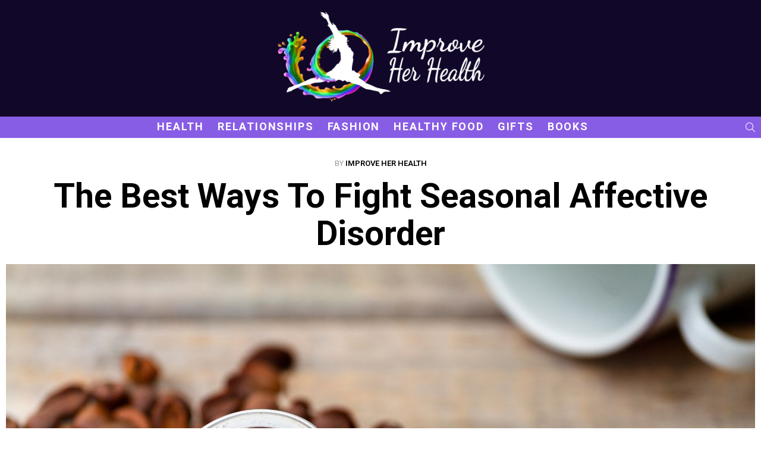

--- FILE ---
content_type: text/html; charset=UTF-8
request_url: https://improveherhealth.com/the-best-ways-to-fight-seasonal-affective-disorder/
body_size: 20477
content:
<!DOCTYPE html>
<!--[if IE 8]>
<html class="no-js g1-off-outside lt-ie10 lt-ie9" id="ie8" lang="en-US" prefix="og: https://ogp.me/ns#"><![endif]-->
<!--[if IE 9]>
<html class="no-js g1-off-outside lt-ie10" id="ie9" lang="en-US" prefix="og: https://ogp.me/ns#"><![endif]-->
<!--[if !IE]><!-->
<html class="no-js g1-off-outside" lang="en-US" prefix="og: https://ogp.me/ns#"><!--<![endif]-->
<head>
	<meta charset="UTF-8"/>
	<link rel="profile" href="http://gmpg.org/xfn/11"/>
	<link rel="pingback" href="https://improveherhealth.com/xmlrpc.php"/>

	
<meta name="viewport" content="initial-scale=1.0, minimum-scale=1.0, height=device-height, width=device-width" />

<!-- Open Graph Meta Tags generated by Blog2Social 872 - https://www.blog2social.com -->
<meta property="og:title" content="The Best Ways To Fight Seasonal Affective Disorder"/>
<meta property="og:description" content="Seasonal depression is very common, but you don’t have to live with it. Discover a few of the best ways to fight seasonal affective disorder this winter. More"/>
<meta property="og:url" content="/the-best-ways-to-fight-seasonal-affective-disorder/"/>
<meta property="og:image:alt" content="The Best Ways To Fight Seasonal Affective Disorder"/>
<meta property="og:image" content="https://improveherhealth.com/wp-content/uploads/2023/01/11thStreetCoffee-187828-Seasonal-Affective-Disorder-image1.jpg"/>
<meta property="og:image:width" content="1260" />
<meta property="og:image:height" content="840" />
<meta property="og:type" content="article"/>
<meta property="og:article:published_time" content="2023-01-09 19:26:29"/>
<meta property="og:article:modified_time" content="2023-01-09 19:26:31"/>
<!-- Open Graph Meta Tags generated by Blog2Social 872 - https://www.blog2social.com -->

<!-- Twitter Card generated by Blog2Social 872 - https://www.blog2social.com -->
<meta name="twitter:card" content="summary">
<meta name="twitter:title" content="The Best Ways To Fight Seasonal Affective Disorder"/>
<meta name="twitter:description" content="Seasonal depression is very common, but you don’t have to live with it. Discover a few of the best ways to fight seasonal affective disorder this winter. More"/>
<meta name="twitter:image" content="https://improveherhealth.com/wp-content/uploads/2023/01/11thStreetCoffee-187828-Seasonal-Affective-Disorder-image1.jpg"/>
<meta name="twitter:image:alt" content="The Best Ways To Fight Seasonal Affective Disorder"/>
<!-- Twitter Card generated by Blog2Social 872 - https://www.blog2social.com -->
<meta name="author" content="Improve Her Health"/>

<!-- Search Engine Optimization by Rank Math - https://rankmath.com/ -->
<title>The Best Ways To Fight Seasonal Affective Disorder</title>
<meta name="description" content="Seasonal depression is very common, but you don’t have to live with it. Discover a few of the best ways to fight seasonal affective disorder this winter."/>
<meta name="robots" content="follow, index, max-snippet:-1, max-video-preview:-1, max-image-preview:large"/>
<link rel="canonical" href="https://improveherhealth.com/the-best-ways-to-fight-seasonal-affective-disorder/" />
<meta property="og:locale" content="en_US" />
<meta property="og:type" content="article" />
<meta property="og:title" content="The Best Ways To Fight Seasonal Affective Disorder" />
<meta property="og:description" content="Seasonal depression is very common, but you don’t have to live with it. Discover a few of the best ways to fight seasonal affective disorder this winter." />
<meta property="og:url" content="https://improveherhealth.com/the-best-ways-to-fight-seasonal-affective-disorder/" />
<meta property="og:site_name" content="Improve Her Health" />
<meta property="article:section" content="Health" />
<meta property="og:updated_time" content="2023-01-09T19:26:31+00:00" />
<meta property="og:image" content="https://improveherhealth.com/wp-content/uploads/2023/01/11thStreetCoffee-187828-Seasonal-Affective-Disorder-image1.jpg" />
<meta property="og:image:secure_url" content="https://improveherhealth.com/wp-content/uploads/2023/01/11thStreetCoffee-187828-Seasonal-Affective-Disorder-image1.jpg" />
<meta property="og:image:width" content="1260" />
<meta property="og:image:height" content="840" />
<meta property="og:image:alt" content="The Best Ways To Fight Seasonal Affective Disorder" />
<meta property="og:image:type" content="image/jpeg" />
<meta property="article:published_time" content="2023-01-09T19:26:29+00:00" />
<meta property="article:modified_time" content="2023-01-09T19:26:31+00:00" />
<meta name="twitter:card" content="summary_large_image" />
<meta name="twitter:title" content="The Best Ways To Fight Seasonal Affective Disorder" />
<meta name="twitter:description" content="Seasonal depression is very common, but you don’t have to live with it. Discover a few of the best ways to fight seasonal affective disorder this winter." />
<meta name="twitter:image" content="https://improveherhealth.com/wp-content/uploads/2023/01/11thStreetCoffee-187828-Seasonal-Affective-Disorder-image1.jpg" />
<meta name="twitter:label1" content="Written by" />
<meta name="twitter:data1" content="Improve Her Health" />
<meta name="twitter:label2" content="Time to read" />
<meta name="twitter:data2" content="2 minutes" />
<script type="application/ld+json" class="rank-math-schema">{"@context":"https://schema.org","@graph":[{"@type":["Person","Organization"],"@id":"https://improveherhealth.com/#person","name":"Improve Her Health"},{"@type":"WebSite","@id":"https://improveherhealth.com/#website","url":"https://improveherhealth.com","name":"Improve Her Health","publisher":{"@id":"https://improveherhealth.com/#person"},"inLanguage":"en-US"},{"@type":"ImageObject","@id":"https://improveherhealth.com/wp-content/uploads/2023/01/11thStreetCoffee-187828-Seasonal-Affective-Disorder-image1.jpg","url":"https://improveherhealth.com/wp-content/uploads/2023/01/11thStreetCoffee-187828-Seasonal-Affective-Disorder-image1.jpg","width":"1260","height":"840","caption":"The Best Ways To Fight Seasonal Affective Disorder","inLanguage":"en-US"},{"@type":"BreadcrumbList","@id":"https://improveherhealth.com/the-best-ways-to-fight-seasonal-affective-disorder/#breadcrumb","itemListElement":[{"@type":"ListItem","position":"1","item":{"@id":"https://improveherhealth.com","name":"Home"}},{"@type":"ListItem","position":"2","item":{"@id":"https://improveherhealth.com/the-best-ways-to-fight-seasonal-affective-disorder/","name":"The Best Ways To Fight Seasonal Affective Disorder"}}]},{"@type":"WebPage","@id":"https://improveherhealth.com/the-best-ways-to-fight-seasonal-affective-disorder/#webpage","url":"https://improveherhealth.com/the-best-ways-to-fight-seasonal-affective-disorder/","name":"The Best Ways To Fight Seasonal Affective Disorder","datePublished":"2023-01-09T19:26:29+00:00","dateModified":"2023-01-09T19:26:31+00:00","isPartOf":{"@id":"https://improveherhealth.com/#website"},"primaryImageOfPage":{"@id":"https://improveherhealth.com/wp-content/uploads/2023/01/11thStreetCoffee-187828-Seasonal-Affective-Disorder-image1.jpg"},"inLanguage":"en-US","breadcrumb":{"@id":"https://improveherhealth.com/the-best-ways-to-fight-seasonal-affective-disorder/#breadcrumb"}},{"@type":"Person","@id":"https://improveherhealth.com/author/admin/","name":"Improve Her Health","url":"https://improveherhealth.com/author/admin/","image":{"@type":"ImageObject","@id":"https://secure.gravatar.com/avatar/f277d87dc6113999fd87d2214dcd3832a0a8751be7d956c8285c1936e9dde484?s=96&amp;d=mm&amp;r=g","url":"https://secure.gravatar.com/avatar/f277d87dc6113999fd87d2214dcd3832a0a8751be7d956c8285c1936e9dde484?s=96&amp;d=mm&amp;r=g","caption":"Improve Her Health","inLanguage":"en-US"}},{"@type":"BlogPosting","headline":"The Best Ways To Fight Seasonal Affective Disorder","datePublished":"2023-01-09T19:26:29+00:00","dateModified":"2023-01-09T19:26:31+00:00","author":{"@id":"https://improveherhealth.com/author/admin/","name":"Improve Her Health"},"publisher":{"@id":"https://improveherhealth.com/#person"},"description":"Seasonal depression is very common, but you don\u2019t have to live with it. Discover a few of the best ways to fight seasonal affective disorder this winter.","name":"The Best Ways To Fight Seasonal Affective Disorder","@id":"https://improveherhealth.com/the-best-ways-to-fight-seasonal-affective-disorder/#richSnippet","isPartOf":{"@id":"https://improveherhealth.com/the-best-ways-to-fight-seasonal-affective-disorder/#webpage"},"image":{"@id":"https://improveherhealth.com/wp-content/uploads/2023/01/11thStreetCoffee-187828-Seasonal-Affective-Disorder-image1.jpg"},"inLanguage":"en-US","mainEntityOfPage":{"@id":"https://improveherhealth.com/the-best-ways-to-fight-seasonal-affective-disorder/#webpage"}}]}</script>
<!-- /Rank Math WordPress SEO plugin -->

<link rel='dns-prefetch' href='//news.google.com' />
<link rel='dns-prefetch' href='//www.googletagmanager.com' />
<link rel='dns-prefetch' href='//stats.wp.com' />
<link rel='dns-prefetch' href='//fonts.googleapis.com' />
<link rel='preconnect' href='https://fonts.gstatic.com' />
<script type="text/javascript" id="wpp-js" src="https://improveherhealth.com/wp-content/plugins/wordpress-popular-posts/assets/js/wpp.min.js?ver=7.3.6" data-sampling="0" data-sampling-rate="100" data-api-url="https://improveherhealth.com/wp-json/wordpress-popular-posts" data-post-id="41501" data-token="c4281b9297" data-lang="0" data-debug="0"></script>
<link rel="alternate" title="oEmbed (JSON)" type="application/json+oembed" href="https://improveherhealth.com/wp-json/oembed/1.0/embed?url=https%3A%2F%2Fimproveherhealth.com%2Fthe-best-ways-to-fight-seasonal-affective-disorder%2F" />
<link rel="alternate" title="oEmbed (XML)" type="text/xml+oembed" href="https://improveherhealth.com/wp-json/oembed/1.0/embed?url=https%3A%2F%2Fimproveherhealth.com%2Fthe-best-ways-to-fight-seasonal-affective-disorder%2F&#038;format=xml" />
<script id="ezoic-wp-plugin-cmp" src="https://cmp.gatekeeperconsent.com/min.js" data-cfasync="false"></script>
<script id="ezoic-wp-plugin-gatekeeper" src="https://the.gatekeeperconsent.com/cmp.min.js" data-cfasync="false"></script>
<style id='wp-img-auto-sizes-contain-inline-css' type='text/css'>
img:is([sizes=auto i],[sizes^="auto," i]){contain-intrinsic-size:3000px 1500px}
/*# sourceURL=wp-img-auto-sizes-contain-inline-css */
</style>
<link rel='stylesheet' id='jetpack_related-posts-css' href='https://improveherhealth.com/wp-content/plugins/jetpack/modules/related-posts/related-posts.css?ver=20240116' type='text/css' media='all' />
<style id='wp-emoji-styles-inline-css' type='text/css'>

	img.wp-smiley, img.emoji {
		display: inline !important;
		border: none !important;
		box-shadow: none !important;
		height: 1em !important;
		width: 1em !important;
		margin: 0 0.07em !important;
		vertical-align: -0.1em !important;
		background: none !important;
		padding: 0 !important;
	}
/*# sourceURL=wp-emoji-styles-inline-css */
</style>
<style id='classic-theme-styles-inline-css' type='text/css'>
/*! This file is auto-generated */
.wp-block-button__link{color:#fff;background-color:#32373c;border-radius:9999px;box-shadow:none;text-decoration:none;padding:calc(.667em + 2px) calc(1.333em + 2px);font-size:1.125em}.wp-block-file__button{background:#32373c;color:#fff;text-decoration:none}
/*# sourceURL=/wp-includes/css/classic-themes.min.css */
</style>
<link rel='stylesheet' id='mediaelement-css' href='https://improveherhealth.com/wp-includes/js/mediaelement/mediaelementplayer-legacy.min.css?ver=4.2.17' type='text/css' media='all' />
<link rel='stylesheet' id='wp-mediaelement-css' href='https://improveherhealth.com/wp-includes/js/mediaelement/wp-mediaelement.min.css?ver=6.9' type='text/css' media='all' />
<style id='jetpack-sharing-buttons-style-inline-css' type='text/css'>
.jetpack-sharing-buttons__services-list{display:flex;flex-direction:row;flex-wrap:wrap;gap:0;list-style-type:none;margin:5px;padding:0}.jetpack-sharing-buttons__services-list.has-small-icon-size{font-size:12px}.jetpack-sharing-buttons__services-list.has-normal-icon-size{font-size:16px}.jetpack-sharing-buttons__services-list.has-large-icon-size{font-size:24px}.jetpack-sharing-buttons__services-list.has-huge-icon-size{font-size:36px}@media print{.jetpack-sharing-buttons__services-list{display:none!important}}.editor-styles-wrapper .wp-block-jetpack-sharing-buttons{gap:0;padding-inline-start:0}ul.jetpack-sharing-buttons__services-list.has-background{padding:1.25em 2.375em}
/*# sourceURL=https://improveherhealth.com/wp-content/plugins/jetpack/_inc/blocks/sharing-buttons/view.css */
</style>
<style id='global-styles-inline-css' type='text/css'>
:root{--wp--preset--aspect-ratio--square: 1;--wp--preset--aspect-ratio--4-3: 4/3;--wp--preset--aspect-ratio--3-4: 3/4;--wp--preset--aspect-ratio--3-2: 3/2;--wp--preset--aspect-ratio--2-3: 2/3;--wp--preset--aspect-ratio--16-9: 16/9;--wp--preset--aspect-ratio--9-16: 9/16;--wp--preset--color--black: #000000;--wp--preset--color--cyan-bluish-gray: #abb8c3;--wp--preset--color--white: #ffffff;--wp--preset--color--pale-pink: #f78da7;--wp--preset--color--vivid-red: #cf2e2e;--wp--preset--color--luminous-vivid-orange: #ff6900;--wp--preset--color--luminous-vivid-amber: #fcb900;--wp--preset--color--light-green-cyan: #7bdcb5;--wp--preset--color--vivid-green-cyan: #00d084;--wp--preset--color--pale-cyan-blue: #8ed1fc;--wp--preset--color--vivid-cyan-blue: #0693e3;--wp--preset--color--vivid-purple: #9b51e0;--wp--preset--gradient--vivid-cyan-blue-to-vivid-purple: linear-gradient(135deg,rgb(6,147,227) 0%,rgb(155,81,224) 100%);--wp--preset--gradient--light-green-cyan-to-vivid-green-cyan: linear-gradient(135deg,rgb(122,220,180) 0%,rgb(0,208,130) 100%);--wp--preset--gradient--luminous-vivid-amber-to-luminous-vivid-orange: linear-gradient(135deg,rgb(252,185,0) 0%,rgb(255,105,0) 100%);--wp--preset--gradient--luminous-vivid-orange-to-vivid-red: linear-gradient(135deg,rgb(255,105,0) 0%,rgb(207,46,46) 100%);--wp--preset--gradient--very-light-gray-to-cyan-bluish-gray: linear-gradient(135deg,rgb(238,238,238) 0%,rgb(169,184,195) 100%);--wp--preset--gradient--cool-to-warm-spectrum: linear-gradient(135deg,rgb(74,234,220) 0%,rgb(151,120,209) 20%,rgb(207,42,186) 40%,rgb(238,44,130) 60%,rgb(251,105,98) 80%,rgb(254,248,76) 100%);--wp--preset--gradient--blush-light-purple: linear-gradient(135deg,rgb(255,206,236) 0%,rgb(152,150,240) 100%);--wp--preset--gradient--blush-bordeaux: linear-gradient(135deg,rgb(254,205,165) 0%,rgb(254,45,45) 50%,rgb(107,0,62) 100%);--wp--preset--gradient--luminous-dusk: linear-gradient(135deg,rgb(255,203,112) 0%,rgb(199,81,192) 50%,rgb(65,88,208) 100%);--wp--preset--gradient--pale-ocean: linear-gradient(135deg,rgb(255,245,203) 0%,rgb(182,227,212) 50%,rgb(51,167,181) 100%);--wp--preset--gradient--electric-grass: linear-gradient(135deg,rgb(202,248,128) 0%,rgb(113,206,126) 100%);--wp--preset--gradient--midnight: linear-gradient(135deg,rgb(2,3,129) 0%,rgb(40,116,252) 100%);--wp--preset--font-size--small: 13px;--wp--preset--font-size--medium: 20px;--wp--preset--font-size--large: 36px;--wp--preset--font-size--x-large: 42px;--wp--preset--spacing--20: 0.44rem;--wp--preset--spacing--30: 0.67rem;--wp--preset--spacing--40: 1rem;--wp--preset--spacing--50: 1.5rem;--wp--preset--spacing--60: 2.25rem;--wp--preset--spacing--70: 3.38rem;--wp--preset--spacing--80: 5.06rem;--wp--preset--shadow--natural: 6px 6px 9px rgba(0, 0, 0, 0.2);--wp--preset--shadow--deep: 12px 12px 50px rgba(0, 0, 0, 0.4);--wp--preset--shadow--sharp: 6px 6px 0px rgba(0, 0, 0, 0.2);--wp--preset--shadow--outlined: 6px 6px 0px -3px rgb(255, 255, 255), 6px 6px rgb(0, 0, 0);--wp--preset--shadow--crisp: 6px 6px 0px rgb(0, 0, 0);}:where(.is-layout-flex){gap: 0.5em;}:where(.is-layout-grid){gap: 0.5em;}body .is-layout-flex{display: flex;}.is-layout-flex{flex-wrap: wrap;align-items: center;}.is-layout-flex > :is(*, div){margin: 0;}body .is-layout-grid{display: grid;}.is-layout-grid > :is(*, div){margin: 0;}:where(.wp-block-columns.is-layout-flex){gap: 2em;}:where(.wp-block-columns.is-layout-grid){gap: 2em;}:where(.wp-block-post-template.is-layout-flex){gap: 1.25em;}:where(.wp-block-post-template.is-layout-grid){gap: 1.25em;}.has-black-color{color: var(--wp--preset--color--black) !important;}.has-cyan-bluish-gray-color{color: var(--wp--preset--color--cyan-bluish-gray) !important;}.has-white-color{color: var(--wp--preset--color--white) !important;}.has-pale-pink-color{color: var(--wp--preset--color--pale-pink) !important;}.has-vivid-red-color{color: var(--wp--preset--color--vivid-red) !important;}.has-luminous-vivid-orange-color{color: var(--wp--preset--color--luminous-vivid-orange) !important;}.has-luminous-vivid-amber-color{color: var(--wp--preset--color--luminous-vivid-amber) !important;}.has-light-green-cyan-color{color: var(--wp--preset--color--light-green-cyan) !important;}.has-vivid-green-cyan-color{color: var(--wp--preset--color--vivid-green-cyan) !important;}.has-pale-cyan-blue-color{color: var(--wp--preset--color--pale-cyan-blue) !important;}.has-vivid-cyan-blue-color{color: var(--wp--preset--color--vivid-cyan-blue) !important;}.has-vivid-purple-color{color: var(--wp--preset--color--vivid-purple) !important;}.has-black-background-color{background-color: var(--wp--preset--color--black) !important;}.has-cyan-bluish-gray-background-color{background-color: var(--wp--preset--color--cyan-bluish-gray) !important;}.has-white-background-color{background-color: var(--wp--preset--color--white) !important;}.has-pale-pink-background-color{background-color: var(--wp--preset--color--pale-pink) !important;}.has-vivid-red-background-color{background-color: var(--wp--preset--color--vivid-red) !important;}.has-luminous-vivid-orange-background-color{background-color: var(--wp--preset--color--luminous-vivid-orange) !important;}.has-luminous-vivid-amber-background-color{background-color: var(--wp--preset--color--luminous-vivid-amber) !important;}.has-light-green-cyan-background-color{background-color: var(--wp--preset--color--light-green-cyan) !important;}.has-vivid-green-cyan-background-color{background-color: var(--wp--preset--color--vivid-green-cyan) !important;}.has-pale-cyan-blue-background-color{background-color: var(--wp--preset--color--pale-cyan-blue) !important;}.has-vivid-cyan-blue-background-color{background-color: var(--wp--preset--color--vivid-cyan-blue) !important;}.has-vivid-purple-background-color{background-color: var(--wp--preset--color--vivid-purple) !important;}.has-black-border-color{border-color: var(--wp--preset--color--black) !important;}.has-cyan-bluish-gray-border-color{border-color: var(--wp--preset--color--cyan-bluish-gray) !important;}.has-white-border-color{border-color: var(--wp--preset--color--white) !important;}.has-pale-pink-border-color{border-color: var(--wp--preset--color--pale-pink) !important;}.has-vivid-red-border-color{border-color: var(--wp--preset--color--vivid-red) !important;}.has-luminous-vivid-orange-border-color{border-color: var(--wp--preset--color--luminous-vivid-orange) !important;}.has-luminous-vivid-amber-border-color{border-color: var(--wp--preset--color--luminous-vivid-amber) !important;}.has-light-green-cyan-border-color{border-color: var(--wp--preset--color--light-green-cyan) !important;}.has-vivid-green-cyan-border-color{border-color: var(--wp--preset--color--vivid-green-cyan) !important;}.has-pale-cyan-blue-border-color{border-color: var(--wp--preset--color--pale-cyan-blue) !important;}.has-vivid-cyan-blue-border-color{border-color: var(--wp--preset--color--vivid-cyan-blue) !important;}.has-vivid-purple-border-color{border-color: var(--wp--preset--color--vivid-purple) !important;}.has-vivid-cyan-blue-to-vivid-purple-gradient-background{background: var(--wp--preset--gradient--vivid-cyan-blue-to-vivid-purple) !important;}.has-light-green-cyan-to-vivid-green-cyan-gradient-background{background: var(--wp--preset--gradient--light-green-cyan-to-vivid-green-cyan) !important;}.has-luminous-vivid-amber-to-luminous-vivid-orange-gradient-background{background: var(--wp--preset--gradient--luminous-vivid-amber-to-luminous-vivid-orange) !important;}.has-luminous-vivid-orange-to-vivid-red-gradient-background{background: var(--wp--preset--gradient--luminous-vivid-orange-to-vivid-red) !important;}.has-very-light-gray-to-cyan-bluish-gray-gradient-background{background: var(--wp--preset--gradient--very-light-gray-to-cyan-bluish-gray) !important;}.has-cool-to-warm-spectrum-gradient-background{background: var(--wp--preset--gradient--cool-to-warm-spectrum) !important;}.has-blush-light-purple-gradient-background{background: var(--wp--preset--gradient--blush-light-purple) !important;}.has-blush-bordeaux-gradient-background{background: var(--wp--preset--gradient--blush-bordeaux) !important;}.has-luminous-dusk-gradient-background{background: var(--wp--preset--gradient--luminous-dusk) !important;}.has-pale-ocean-gradient-background{background: var(--wp--preset--gradient--pale-ocean) !important;}.has-electric-grass-gradient-background{background: var(--wp--preset--gradient--electric-grass) !important;}.has-midnight-gradient-background{background: var(--wp--preset--gradient--midnight) !important;}.has-small-font-size{font-size: var(--wp--preset--font-size--small) !important;}.has-medium-font-size{font-size: var(--wp--preset--font-size--medium) !important;}.has-large-font-size{font-size: var(--wp--preset--font-size--large) !important;}.has-x-large-font-size{font-size: var(--wp--preset--font-size--x-large) !important;}
:where(.wp-block-post-template.is-layout-flex){gap: 1.25em;}:where(.wp-block-post-template.is-layout-grid){gap: 1.25em;}
:where(.wp-block-term-template.is-layout-flex){gap: 1.25em;}:where(.wp-block-term-template.is-layout-grid){gap: 1.25em;}
:where(.wp-block-columns.is-layout-flex){gap: 2em;}:where(.wp-block-columns.is-layout-grid){gap: 2em;}
:root :where(.wp-block-pullquote){font-size: 1.5em;line-height: 1.6;}
/*# sourceURL=global-styles-inline-css */
</style>
<link rel='stylesheet' id='ez-toc-css' href='https://improveherhealth.com/wp-content/plugins/easy-table-of-contents/assets/css/screen.min.css?ver=2.0.79.2' type='text/css' media='all' />
<style id='ez-toc-inline-css' type='text/css'>
div#ez-toc-container .ez-toc-title {font-size: 120%;}div#ez-toc-container .ez-toc-title {font-weight: 500;}div#ez-toc-container ul li , div#ez-toc-container ul li a {font-size: 95%;}div#ez-toc-container ul li , div#ez-toc-container ul li a {font-weight: 500;}div#ez-toc-container nav ul ul li {font-size: 90%;}div#ez-toc-container {background: #ffffff;border: 1px solid #110729;}div#ez-toc-container p.ez-toc-title , #ez-toc-container .ez_toc_custom_title_icon , #ez-toc-container .ez_toc_custom_toc_icon {color: #110729;}div#ez-toc-container ul.ez-toc-list a {color: #110729;}div#ez-toc-container ul.ez-toc-list a:hover {color: #946ee8;}div#ez-toc-container ul.ez-toc-list a:visited {color: #946ee8;}.ez-toc-counter nav ul li a::before {color: ;}.ez-toc-box-title {font-weight: bold; margin-bottom: 10px; text-align: center; text-transform: uppercase; letter-spacing: 1px; color: #666; padding-bottom: 5px;position:absolute;top:-4%;left:5%;background-color: inherit;transition: top 0.3s ease;}.ez-toc-box-title.toc-closed {top:-25%;}
/*# sourceURL=ez-toc-inline-css */
</style>
<link rel='stylesheet' id='wordpress-popular-posts-css-css' href='https://improveherhealth.com/wp-content/plugins/wordpress-popular-posts/assets/css/wpp.css?ver=7.3.6' type='text/css' media='all' />
<link rel='stylesheet' id='g1-main-css' href='https://improveherhealth.com/wp-content/themes/bimber/css/9.2.5/styles/music/all-light.min.css?ver=9.2.5' type='text/css' media='all' />
<link rel='stylesheet' id='bimber-single-css' href='https://improveherhealth.com/wp-content/themes/bimber/css/9.2.5/styles/music/single-light.min.css?ver=9.2.5' type='text/css' media='all' />
<link rel='stylesheet' id='bimber-comments-css' href='https://improveherhealth.com/wp-content/themes/bimber/css/9.2.5/styles/music/comments-light.min.css?ver=9.2.5' type='text/css' media='all' />
<link rel='stylesheet' id='bimber-google-fonts-css' href='//fonts.googleapis.com/css?family=Roboto%3A400%2C300%2C500%2C600%2C700%2C900&#038;subset=latin%2Clatin-ext&#038;display=swap&#038;ver=9.2.5' type='text/css' media='all' />
<link rel='stylesheet' id='bimber-dynamic-style-css' href='https://improveherhealth.com/?bimber-dynamic-style=1' type='text/css' media='all' />
<link rel='stylesheet' id='bimber-style-css' href='https://improveherhealth.com/wp-content/themes/bimber-child-theme/style.css?ver=6.9' type='text/css' media='all' />
<link rel='stylesheet' id='bimber-mashshare-css' href='https://improveherhealth.com/wp-content/themes/bimber/css/9.2.5/styles/music/mashshare-light.min.css?ver=9.2.5' type='text/css' media='all' />
<script type="text/javascript" id="jetpack_related-posts-js-extra">
/* <![CDATA[ */
var related_posts_js_options = {"post_heading":"h4"};
//# sourceURL=jetpack_related-posts-js-extra
/* ]]> */
</script>
<script type="text/javascript" src="https://improveherhealth.com/wp-content/plugins/jetpack/_inc/build/related-posts/related-posts.min.js?ver=20240116" id="jetpack_related-posts-js"></script>
<script type="text/javascript" src="https://improveherhealth.com/wp-includes/js/jquery/jquery.min.js?ver=3.7.1" id="jquery-core-js"></script>
<script type="text/javascript" src="https://improveherhealth.com/wp-includes/js/jquery/jquery-migrate.min.js?ver=3.4.1" id="jquery-migrate-js"></script>
<script type="text/javascript" src="https://improveherhealth.com/wp-content/themes/bimber/js/modernizr/modernizr-custom.min.js?ver=3.3.0" id="modernizr-js"></script>

<!-- Google tag (gtag.js) snippet added by Site Kit -->
<!-- Google Analytics snippet added by Site Kit -->
<script type="text/javascript" src="https://www.googletagmanager.com/gtag/js?id=GT-57V3BVV4" id="google_gtagjs-js" async></script>
<script type="text/javascript" id="google_gtagjs-js-after">
/* <![CDATA[ */
window.dataLayer = window.dataLayer || [];function gtag(){dataLayer.push(arguments);}
gtag("set","linker",{"domains":["improveherhealth.com"]});
gtag("js", new Date());
gtag("set", "developer_id.dZTNiMT", true);
gtag("config", "GT-57V3BVV4", {"googlesitekit_post_type":"post"});
 window._googlesitekit = window._googlesitekit || {}; window._googlesitekit.throttledEvents = []; window._googlesitekit.gtagEvent = (name, data) => { var key = JSON.stringify( { name, data } ); if ( !! window._googlesitekit.throttledEvents[ key ] ) { return; } window._googlesitekit.throttledEvents[ key ] = true; setTimeout( () => { delete window._googlesitekit.throttledEvents[ key ]; }, 5 ); gtag( "event", name, { ...data, event_source: "site-kit" } ); }; 
//# sourceURL=google_gtagjs-js-after
/* ]]> */
</script>
<link rel="https://api.w.org/" href="https://improveherhealth.com/wp-json/" /><link rel="alternate" title="JSON" type="application/json" href="https://improveherhealth.com/wp-json/wp/v2/posts/41501" /><script id="ezoic-wp-plugin-js" async src="//www.ezojs.com/ezoic/sa.min.js"></script>
<script data-ezoic="1">window.ezstandalone = window.ezstandalone || {};ezstandalone.cmd = ezstandalone.cmd || [];</script>
<meta name="generator" content="Site Kit by Google 1.170.0" />	<style>img#wpstats{display:none}</style>
		            <style id="wpp-loading-animation-styles">@-webkit-keyframes bgslide{from{background-position-x:0}to{background-position-x:-200%}}@keyframes bgslide{from{background-position-x:0}to{background-position-x:-200%}}.wpp-widget-block-placeholder,.wpp-shortcode-placeholder{margin:0 auto;width:60px;height:3px;background:#dd3737;background:linear-gradient(90deg,#dd3737 0%,#571313 10%,#dd3737 100%);background-size:200% auto;border-radius:3px;-webkit-animation:bgslide 1s infinite linear;animation:bgslide 1s infinite linear}</style>
            	<style>
	@font-face {
		font-family: "bimber";
							src:url("https://improveherhealth.com/wp-content/themes/bimber/css/9.2.5/bimber/fonts/bimber.eot");
			src:url("https://improveherhealth.com/wp-content/themes/bimber/css/9.2.5/bimber/fonts/bimber.eot?#iefix") format("embedded-opentype"),
			url("https://improveherhealth.com/wp-content/themes/bimber/css/9.2.5/bimber/fonts/bimber.woff") format("woff"),
			url("https://improveherhealth.com/wp-content/themes/bimber/css/9.2.5/bimber/fonts/bimber.ttf") format("truetype"),
			url("https://improveherhealth.com/wp-content/themes/bimber/css/9.2.5/bimber/fonts/bimber.svg#bimber") format("svg");
				font-weight: normal;
		font-style: normal;
		font-display: block;
	}
	</style>
	<meta name="generator" content="Elementor 3.33.4; features: e_font_icon_svg, additional_custom_breakpoints; settings: css_print_method-external, google_font-enabled, font_display-swap">
			<style>
				.e-con.e-parent:nth-of-type(n+4):not(.e-lazyloaded):not(.e-no-lazyload),
				.e-con.e-parent:nth-of-type(n+4):not(.e-lazyloaded):not(.e-no-lazyload) * {
					background-image: none !important;
				}
				@media screen and (max-height: 1024px) {
					.e-con.e-parent:nth-of-type(n+3):not(.e-lazyloaded):not(.e-no-lazyload),
					.e-con.e-parent:nth-of-type(n+3):not(.e-lazyloaded):not(.e-no-lazyload) * {
						background-image: none !important;
					}
				}
				@media screen and (max-height: 640px) {
					.e-con.e-parent:nth-of-type(n+2):not(.e-lazyloaded):not(.e-no-lazyload),
					.e-con.e-parent:nth-of-type(n+2):not(.e-lazyloaded):not(.e-no-lazyload) * {
						background-image: none !important;
					}
				}
			</style>
			<link rel="icon" href="https://improveherhealth.com/wp-content/uploads/2019/04/cropped-android-chrome-512x512-32x32.png" sizes="32x32" />
<link rel="icon" href="https://improveherhealth.com/wp-content/uploads/2019/04/cropped-android-chrome-512x512-192x192.png" sizes="192x192" />
<link rel="apple-touch-icon" href="https://improveherhealth.com/wp-content/uploads/2019/04/cropped-android-chrome-512x512-180x180.png" />
<meta name="msapplication-TileImage" content="https://improveherhealth.com/wp-content/uploads/2019/04/cropped-android-chrome-512x512-270x270.png" />
	<script>if("undefined"!=typeof localStorage){var nsfwItemId=document.getElementsByName("g1:nsfw-item-id");nsfwItemId=nsfwItemId.length>0?nsfwItemId[0].getAttribute("content"):"g1_nsfw_off",window.g1SwitchNSFW=function(e){e?(localStorage.setItem(nsfwItemId,1),document.documentElement.classList.add("g1-nsfw-off")):(localStorage.removeItem(nsfwItemId),document.documentElement.classList.remove("g1-nsfw-off"))};try{var nsfwmode=localStorage.getItem(nsfwItemId);window.g1SwitchNSFW(nsfwmode)}catch(e){}}</script>
			<style type="text/css" id="wp-custom-css">
			  .category .g1-mega {
    font-size: 39px !important;
  }
ul.g1-collection-items li.g1-collection-item.g1-collection-item-1of3.g1-injected-unit {
  display: none;
}
li.g1-collection-item:has(> aside.g1-newsletter) {
  display: none !important;
}
.g1-primary-nav-menu > .menu-item > a {  font-size: 18px;
  line-height: 24px;}

.adsbygoogle[data-ad-status="unfilled"] {
  display: none !important;
}

body.home .entry-flags .entry-flag {
  display: none;
}		</style>
		</head>

<body class="wp-singular post-template-default single single-post postid-41501 single-format-standard wp-embed-responsive wp-theme-bimber wp-child-theme-bimber-child-theme g1-layout-stretched g1-hoverable g1-has-mobile-logo g1-sidebar-normal elementor-default elementor-kit-42110" itemscope="" itemtype="http://schema.org/WebPage" >

<div class="g1-body-inner">

	<div id="page">
		

		

					<div class="g1-row g1-row-layout-page g1-hb-row g1-hb-row-normal g1-hb-row-a g1-hb-row-1 g1-hb-boxed g1-hb-sticky-off g1-hb-shadow-off">
			<div class="g1-row-inner">
				<div class="g1-column g1-dropable">
											<div class="g1-bin-1 g1-bin-grow-off">
							<div class="g1-bin g1-bin-align-left">
															</div>
						</div>
											<div class="g1-bin-2 g1-bin-grow-off">
							<div class="g1-bin g1-bin-align-center">
															</div>
						</div>
											<div class="g1-bin-3 g1-bin-grow-off">
							<div class="g1-bin g1-bin-align-right">
															</div>
						</div>
									</div>
			</div>
			<div class="g1-row-background"></div>
		</div>
			<div class="g1-row g1-row-layout-page g1-hb-row g1-hb-row-normal g1-hb-row-b g1-hb-row-2 g1-hb-boxed g1-hb-sticky-off g1-hb-shadow-off">
			<div class="g1-row-inner">
				<div class="g1-column g1-dropable">
											<div class="g1-bin-1 g1-bin-grow-off">
							<div class="g1-bin g1-bin-align-left">
															</div>
						</div>
											<div class="g1-bin-2 g1-bin-grow-off">
							<div class="g1-bin g1-bin-align-center">
																	<div class="g1-id g1-id-desktop">
			<p class="g1-mega g1-mega-1st site-title">
	
			<a class="g1-logo-wrapper"
			   href="https://improveherhealth.com/" rel="home">
									<picture class="g1-logo g1-logo-default">
						<source media="(min-width: 1025px)" srcset="https://improveherhealth.com/wp-content/uploads/2019/04/improve-her-health-logo2.png 2x,https://improveherhealth.com/wp-content/uploads/2025/08/improve-her-health-logo.png 1x">
						<source media="(max-width: 1024px)" srcset="data:image/svg+xml,%3Csvg%20xmlns%3D%27http%3A%2F%2Fwww.w3.org%2F2000%2Fsvg%27%20viewBox%3D%270%200%20350%20350%27%2F%3E">
						<img
							src="https://improveherhealth.com/wp-content/uploads/2025/08/improve-her-health-logo.png"
							width="350"
							height="350"
							alt="Improve Her Health" />
					</picture>

												</a>

			</p>
	
    
	</div>															</div>
						</div>
											<div class="g1-bin-3 g1-bin-grow-off">
							<div class="g1-bin g1-bin-align-right">
															</div>
						</div>
									</div>
			</div>
			<div class="g1-row-background"></div>
		</div>
				<div class="g1-sticky-top-wrapper g1-hb-row-3">
				<div class="g1-row g1-row-layout-page g1-hb-row g1-hb-row-normal g1-hb-row-c g1-hb-row-3 g1-hb-boxed g1-hb-sticky-on g1-hb-shadow-off">
			<div class="g1-row-inner">
				<div class="g1-column g1-dropable">
											<div class="g1-bin-1 g1-bin-grow-off">
							<div class="g1-bin g1-bin-align-left">
															</div>
						</div>
											<div class="g1-bin-2 g1-bin-grow-off">
							<div class="g1-bin g1-bin-align-center">
																	<!-- BEGIN .g1-primary-nav -->
<nav id="g1-primary-nav" class="g1-primary-nav"><ul id="g1-primary-nav-menu" class="g1-primary-nav-menu g1-menu-h"><li id="menu-item-4572" class="menu-item menu-item-type-taxonomy menu-item-object-category current-post-ancestor current-menu-parent current-post-parent menu-item-g1-standard menu-item-4572"><a href="https://improveherhealth.com/health/">Health</a></li>
<li id="menu-item-4573" class="menu-item menu-item-type-taxonomy menu-item-object-category menu-item-g1-standard menu-item-4573"><a href="https://improveherhealth.com/relationships/">Relationships</a></li>
<li id="menu-item-4574" class="menu-item menu-item-type-taxonomy menu-item-object-category menu-item-g1-standard menu-item-4574"><a href="https://improveherhealth.com/fashion/">Fashion</a></li>
<li id="menu-item-4575" class="menu-item menu-item-type-taxonomy menu-item-object-category menu-item-g1-standard menu-item-4575"><a href="https://improveherhealth.com/healthy-food/">Healthy Food</a></li>
<li id="menu-item-4576" class="menu-item menu-item-type-taxonomy menu-item-object-category menu-item-g1-standard menu-item-4576"><a href="https://improveherhealth.com/gifts/">Gifts</a></li>
<li id="menu-item-4577" class="menu-item menu-item-type-taxonomy menu-item-object-category menu-item-g1-standard menu-item-4577"><a href="https://improveherhealth.com/books/">Books</a></li>
</ul></nav><!-- END .g1-primary-nav -->
															</div>
						</div>
											<div class="g1-bin-3 g1-bin-grow-off">
							<div class="g1-bin g1-bin-align-right">
																																			<div class="g1-drop g1-drop-with-anim g1-drop-before g1-drop-the-search  g1-drop-s g1-drop-icon ">
		<a class="g1-drop-toggle" href="https://improveherhealth.com/?s=">
			<span class="g1-drop-toggle-icon"></span><span class="g1-drop-toggle-text">Search</span>
			<span class="g1-drop-toggle-arrow"></span>
		</a>
		<div class="g1-drop-content">
			

<div role="search" class="search-form-wrapper">
	<form method="get"
	      class="g1-searchform-tpl-default g1-searchform-ajax search-form"
	      action="https://improveherhealth.com/">
		<label>
			<span class="screen-reader-text">Search for:</span>
			<input type="search" class="search-field"
			       placeholder="Search &hellip;"
			       value="" name="s"
			       title="Search for:" />
		</label>
		<button class="search-submit">Search</button>
	</form>

			<div class="g1-searches g1-searches-ajax"></div>
	</div>
		</div>
	</div>
															</div>
						</div>
									</div>
			</div>
			<div class="g1-row-background"></div>
		</div>
			</div>
					<div class="g1-sticky-top-wrapper g1-hb-row-1">
				<div class="g1-row g1-row-layout-page g1-hb-row g1-hb-row-mobile g1-hb-row-a g1-hb-row-1 g1-hb-boxed g1-hb-sticky-on g1-hb-shadow-off">
			<div class="g1-row-inner">
				<div class="g1-column g1-dropable">
											<div class="g1-bin-1 g1-bin-grow-off">
							<div class="g1-bin g1-bin-align-left">
															</div>
						</div>
											<div class="g1-bin-2 g1-bin-grow-off">
							<div class="g1-bin g1-bin-align-center">
															</div>
						</div>
											<div class="g1-bin-3 g1-bin-grow-off">
							<div class="g1-bin g1-bin-align-right">
															</div>
						</div>
									</div>
			</div>
			<div class="g1-row-background"></div>
		</div>
				</div>
				<div class="g1-row g1-row-layout-page g1-hb-row g1-hb-row-mobile g1-hb-row-b g1-hb-row-2 g1-hb-boxed g1-hb-sticky-off g1-hb-shadow-off">
			<div class="g1-row-inner">
				<div class="g1-column g1-dropable">
											<div class="g1-bin-1 g1-bin-grow-off">
							<div class="g1-bin g1-bin-align-left">
																		<a class="g1-hamburger g1-hamburger-show g1-hamburger-s  " href="#">
		<span class="g1-hamburger-icon"></span>
			<span class="g1-hamburger-label
			g1-hamburger-label-hidden			">Menu</span>
	</a>
															</div>
						</div>
											<div class="g1-bin-2 g1-bin-grow-on">
							<div class="g1-bin g1-bin-align-center">
																	<div class="g1-id g1-id-mobile">
			<p class="g1-mega g1-mega-1st site-title">
	
		<a class="g1-logo-wrapper"
		   href="https://improveherhealth.com/" rel="home">
							<picture class="g1-logo g1-logo-default">
					<source media="(max-width: 1024px)" srcset="https://improveherhealth.com/wp-content/uploads/2019/04/improve-her-health.png 2x,https://improveherhealth.com/wp-content/uploads/2018/05/demo-mobile-logo.png 1x">
					<source media="(min-width: 1025px)" srcset="data:image/svg+xml,%3Csvg%20xmlns%3D%27http%3A%2F%2Fwww.w3.org%2F2000%2Fsvg%27%20viewBox%3D%270%200%20200%2031%27%2F%3E">
					<img
						src="https://improveherhealth.com/wp-content/uploads/2018/05/demo-mobile-logo.png"
						width="200"
						height="31"
						alt="Improve Her Health" />
				</picture>

									</a>

			</p>
	
    
	</div>															</div>
						</div>
											<div class="g1-bin-3 g1-bin-grow-off">
							<div class="g1-bin g1-bin-align-right">
																	<nav class="g1-drop g1-drop-with-anim g1-drop-before g1-drop-the-user  g1-drop-m g1-drop-icon ">


	<a class="g1-drop-toggle snax-login-required" href="https://improveherhealth.com/wp-login.php">
		<span class="g1-drop-toggle-icon"></span><span class="g1-drop-toggle-text">Login</span>
		<span class="g1-drop-toggle-arrow"></span>
	</a>

	
	<div class="g1-drop-content"><ul id="menu-bimber-demo-fashion-user-menu" class="sub-menu"><li id="menu-item-4541" class="bp-menu bp-logout-nav menu-item menu-item-type-custom menu-item-object-custom menu-item-4541"><a href="http://staging.bimber.bringthepixel.com/fashion-6-mycred/login-btp/?action=logout&#038;_wpnonce=4ba6864ebd&#038;redirect_to=http%3A%2F%2Fstaging.bimber.bringthepixel.com%2Ffashion-6-mycred%2Fwp-admin%2Fnav-menus.php%3Faction%3Dedit%26loggedout%3Dtrue%23038%3Bmenu%3D133">Log Out</a></li>
</ul></div>
	</nav>
															</div>
						</div>
									</div>
			</div>
			<div class="g1-row-background"></div>
		</div>
			<div class="g1-row g1-row-layout-page g1-hb-row g1-hb-row-mobile g1-hb-row-c g1-hb-row-3 g1-hb-boxed g1-hb-sticky-off g1-hb-shadow-off">
			<div class="g1-row-inner">
				<div class="g1-column g1-dropable">
											<div class="g1-bin-1 g1-bin-grow-off">
							<div class="g1-bin g1-bin-align-left">
															</div>
						</div>
											<div class="g1-bin-2 g1-bin-grow-on">
							<div class="g1-bin g1-bin-align-center">
																		<nav class="g1-quick-nav g1-quick-nav-short">
		<ul class="g1-quick-nav-menu">
															<li class="menu-item menu-item-type-g1-latest ">
						<a href="https://improveherhealth.com">
							<span class="entry-flag entry-flag-latest"></span>
							Latest						</a>
					</li>
													<li class="menu-item menu-item-type-g1-popular ">
						<a href="https://improveherhealth.com/popular/">
							<span class="entry-flag entry-flag-popular"></span>
							Popular						</a>
					</li>
													<li class="menu-item menu-item-type-g1-hot ">
						<a href="https://improveherhealth.com/hot/">
							<span class="entry-flag entry-flag-hot"></span>
							Hot						</a>
					</li>
													<li class="menu-item menu-item-type-g1-trending ">
						<a href="https://improveherhealth.com/trending/">
							<span class="entry-flag entry-flag-trending"></span>
							Trending						</a>
					</li>
									</ul>
	</nav>
															</div>
						</div>
											<div class="g1-bin-3 g1-bin-grow-off">
							<div class="g1-bin g1-bin-align-right">
															</div>
						</div>
									</div>
			</div>
			<div class="g1-row-background"></div>
		</div>
	
		
		
		

	<div class="g1-row g1-row-layout-page g1-row-padding-m">
		<div class="g1-row-background">
		</div>
		<div class="g1-row-inner">

			<div class="g1-column" id="primary">
				<div id="content" role="main">

					

<article id="post-41501" class="entry-tpl-bunchy entry-tpl-classic-v3-no-sidebar post-41501 post type-post status-publish format-standard has-post-thumbnail category-health" itemscope="" itemtype="http://schema.org/Article">
	
	<header class="entry-header entry-header-03">

					<p class="g1-meta g1-meta-m entry-meta entry-meta-csstodo">
				<span class="entry-stats entry-stats-m">

					
					
					
									</span>

				<span class="entry-byline entry-byline-m ">
								<span class="entry-author" itemscope="" itemprop="author" itemtype="http://schema.org/Person">
	
		<span class="entry-meta-label">by</span>
			<a href="https://improveherhealth.com/author/admin/" title="Posts by Improve Her Health" rel="author">
			
							<strong itemprop="name">Improve Her Health</strong>
					</a>
	</span>
	
									</span>

							</p>


		

			
		<h1 class="g1-mega g1-mega-1st entry-title" itemprop="headline">The Best Ways To Fight Seasonal Affective Disorder</h1>
		
		

	</header>

	<div class="entry-featured-media entry-featured-media-main"  itemprop="image"  itemscope=""  itemtype="http://schema.org/ImageObject" ><div class="g1-frame"><div class="g1-frame-inner"><img fetchpriority="high" width="1260" height="840" src="https://improveherhealth.com/wp-content/uploads/2023/01/11thStreetCoffee-187828-Seasonal-Affective-Disorder-image1.jpg" class="attachment-bimber-classic-1of1 size-bimber-classic-1of1 wp-post-image" alt="The Best Ways To Fight Seasonal Affective Disorder" itemprop="contentUrl" decoding="async" srcset="https://improveherhealth.com/wp-content/uploads/2023/01/11thStreetCoffee-187828-Seasonal-Affective-Disorder-image1.jpg 1260w, https://improveherhealth.com/wp-content/uploads/2023/01/11thStreetCoffee-187828-Seasonal-Affective-Disorder-image1-300x200.jpg 300w, https://improveherhealth.com/wp-content/uploads/2023/01/11thStreetCoffee-187828-Seasonal-Affective-Disorder-image1-1024x683.jpg 1024w, https://improveherhealth.com/wp-content/uploads/2023/01/11thStreetCoffee-187828-Seasonal-Affective-Disorder-image1-768x512.jpg 768w, https://improveherhealth.com/wp-content/uploads/2023/01/11thStreetCoffee-187828-Seasonal-Affective-Disorder-image1-180x120.jpg 180w, https://improveherhealth.com/wp-content/uploads/2023/01/11thStreetCoffee-187828-Seasonal-Affective-Disorder-image1-620x413.jpg 620w, https://improveherhealth.com/wp-content/uploads/2023/01/11thStreetCoffee-187828-Seasonal-Affective-Disorder-image1-1240x827.jpg 1240w, https://improveherhealth.com/wp-content/uploads/2023/01/11thStreetCoffee-187828-Seasonal-Affective-Disorder-image1-600x400.jpg 600w, https://improveherhealth.com/wp-content/uploads/2023/01/11thStreetCoffee-187828-Seasonal-Affective-Disorder-image1-407x271.jpg 407w, https://improveherhealth.com/wp-content/uploads/2023/01/11thStreetCoffee-187828-Seasonal-Affective-Disorder-image1-813x542.jpg 813w, https://improveherhealth.com/wp-content/uploads/2023/01/11thStreetCoffee-187828-Seasonal-Affective-Disorder-image1-608x405.jpg 608w, https://improveherhealth.com/wp-content/uploads/2023/01/11thStreetCoffee-187828-Seasonal-Affective-Disorder-image1-833x555.jpg 833w, https://improveherhealth.com/wp-content/uploads/2023/01/11thStreetCoffee-187828-Seasonal-Affective-Disorder-image1-72x48.jpg 72w, https://improveherhealth.com/wp-content/uploads/2023/01/11thStreetCoffee-187828-Seasonal-Affective-Disorder-image1-144x96.jpg 144w, https://improveherhealth.com/wp-content/uploads/2023/01/11thStreetCoffee-187828-Seasonal-Affective-Disorder-image1-313x209.jpg 313w" sizes="(max-width: 1260px) 100vw, 1260px" title="The Best Ways To Fight Seasonal Affective Disorder 1"><span class="g1-frame-icon g1-frame-icon-"></span></div></div><meta itemprop="url" content="https://improveherhealth.com/wp-content/uploads/2023/01/11thStreetCoffee-187828-Seasonal-Affective-Disorder-image1.jpg" /><meta itemprop="width" content="1260" /><meta itemprop="height" content="840" /></div>	<div class="entry-content g1-typography-xl g1-indent g1-indent-both" itemprop="articleBody">
		
<p>The winter season affects us all in different ways. From getting us excited for the first snowfall to making us mourn the warmer days under the sun, it’s common to feel conflicted about these months. However, for some, the drastic shift to spending all day indoors can lead to episodes of reduced mental health. Seasonal affective disorder, or SAD, can leave us feeling depressed all winter long and prevent us from making the most of our time. Here, we’ll discuss some of the best ways to fight seasonal affective disorder in your daily life.</p>



<div id="ez-toc-container" class="ez-toc-v2_0_79_2 counter-hierarchy ez-toc-counter ez-toc-custom ez-toc-container-direction">
<p class="ez-toc-title" style="cursor:inherit">Table of Contents</p>
<label for="ez-toc-cssicon-toggle-item-6970491a7bd5e" class="ez-toc-cssicon-toggle-label"><span class=""><span class="eztoc-hide" style="display:none;">Toggle</span><span class="ez-toc-icon-toggle-span"><svg style="fill: #110729;color:#110729" xmlns="http://www.w3.org/2000/svg" class="list-377408" width="20px" height="20px" viewBox="0 0 24 24" fill="none"><path d="M6 6H4v2h2V6zm14 0H8v2h12V6zM4 11h2v2H4v-2zm16 0H8v2h12v-2zM4 16h2v2H4v-2zm16 0H8v2h12v-2z" fill="currentColor"></path></svg><svg style="fill: #110729;color:#110729" class="arrow-unsorted-368013" xmlns="http://www.w3.org/2000/svg" width="10px" height="10px" viewBox="0 0 24 24" version="1.2" baseProfile="tiny"><path d="M18.2 9.3l-6.2-6.3-6.2 6.3c-.2.2-.3.4-.3.7s.1.5.3.7c.2.2.4.3.7.3h11c.3 0 .5-.1.7-.3.2-.2.3-.5.3-.7s-.1-.5-.3-.7zM5.8 14.7l6.2 6.3 6.2-6.3c.2-.2.3-.5.3-.7s-.1-.5-.3-.7c-.2-.2-.4-.3-.7-.3h-11c-.3 0-.5.1-.7.3-.2.2-.3.5-.3.7s.1.5.3.7z"/></svg></span></span></label><input type="checkbox"  id="ez-toc-cssicon-toggle-item-6970491a7bd5e"  aria-label="Toggle" /><nav><ul class='ez-toc-list ez-toc-list-level-1 ' ><li class='ez-toc-page-1 ez-toc-heading-level-2'><a class="ez-toc-link ez-toc-heading-1" href="#Keep_Yourself_on_Schedule" >Keep Yourself on Schedule</a></li><li class='ez-toc-page-1 ez-toc-heading-level-2'><a class="ez-toc-link ez-toc-heading-2" href="#Spend_Time_Outdoors" >Spend Time Outdoors</a></li><li class='ez-toc-page-1 ez-toc-heading-level-2'><a class="ez-toc-link ez-toc-heading-3" href="#Practice_One_of_Your_Hobbies" >Practice One of Your Hobbies</a></li><li class='ez-toc-page-1 ez-toc-heading-level-2'><a class="ez-toc-link ez-toc-heading-4" href="#Treat_Yourself_to_a_Warming_Drink" >Treat Yourself to a Warming Drink</a><ul class='ez-toc-list-level-3' ><li class='ez-toc-heading-level-3'><a class="ez-toc-link ez-toc-heading-5" href="#Related" >Related</a></li></ul></li></ul></nav></div>
<h2 class="wp-block-heading"><span class="ez-toc-section" id="Keep_Yourself_on_Schedule"></span>Keep Yourself on Schedule<span class="ez-toc-section-end"></span></h2>



<p>With shorter days and longer nights, it becomes much more difficult to keep up with our daily routines. Unfortunately, this leads to feelings of unproductiveness that can wreak havoc on a person’s overall motivation and happiness. So, despite the darkness outside, make sure that you work hard to keep your schedule as consistent as possible. Meet your friends for dinner or continue working out at the same time each day. These patterns will create a sense of normalcy and ensure you feel accomplished when you return home.</p>



<h2 class="wp-block-heading"><span class="ez-toc-section" id="Spend_Time_Outdoors"></span>Spend Time Outdoors<span class="ez-toc-section-end"></span></h2>



<p>It can also help to spend some time outdoors, depending on the weather. As the sun beats down on our skin, it provides the body with nutrients that energize us and boost our mood. In fact, this is part of the reason why it’s harder to maintain our mental health when we stay indoors for winter. Going out for a short walk or partaking in a winter activity, like skiing, gives you more access to sunlight and helps give your mind the boost it needs on those rougher days.</p>



<h2 class="wp-block-heading"><span class="ez-toc-section" id="Practice_One_of_Your_Hobbies"></span>Practice One of Your Hobbies<span class="ez-toc-section-end"></span></h2>



<p>Another noteworthy way to fight seasonal affective disorder is to throw yourself into one of your favorite hobbies. Doing something you love activates the areas of the brain that produce dopamine, the happiness hormone. Because of this, even devoting a few minutes to one of these hobbies can boost your mood. You can even try something new with the extra time you have indoors this winter. You may discover a passion you didn’t know you had.</p>



<h2 class="wp-block-heading"><span class="ez-toc-section" id="Treat_Yourself_to_a_Warming_Drink"></span>Treat Yourself to a Warming Drink<span class="ez-toc-section-end"></span></h2>



<p>Taking a moment to treat yourself to your favorite snacks and beverages can have a lasting impact on your mental health as well. Warming beverages, like lattes, are especially effective at creating heat in the body and helping us embrace the cozy atmosphere of our homes. Best of all, you can <a href="https://11thstreetcoffee.com/page.asp?id=86" target="_blank" rel="noopener">use a Keurig to make your own lattes at home</a>. So you don’t even need to worry about braving the elements to get your caffeine fix.</p>



<p>Finding effective methods for boosting your mood in the wintertime is essential to living a fulfilled life—regardless of the time of year. So, whether you’re in a chronic slump or having an off day, consider incorporating these practices into your routine. You never know which one will make a difference.</p>

<div id='jp-relatedposts' class='jp-relatedposts' >
	<h3 class="jp-relatedposts-headline"><span class="ez-toc-section" id="Related"></span><em>Related</em><span class="ez-toc-section-end"></span></h3>
</div>	</div>

	<nav class="g1-nav-single">
	<div class="g1-nav-single-inner">
		<p class="g1-single-nav-label screen-reader-text">See more</p>
		<ul class="g1-nav-single-links">
			<li class="g1-nav-single-prev"><a href="https://improveherhealth.com/5-foods-to-eat-that-will-boost-your-longevity/" rel="prev"><strong class="g1-meta">Previous article</strong>  <span class="g1-delta g1-delta-1st">5 Foods To Eat That Will Boost Your Longevity</span></a></li>
			<li class="g1-nav-single-next"><a href="https://improveherhealth.com/4-ways-constant-pain-affects-your-mental-health/" rel="next"><strong class="g1-meta">Next article</strong> <span class="g1-delta g1-delta-1st">4 Ways Constant Pain Affects Your Mental Health</span></a></li>
		</ul>
	</div>
</nav>



		<aside class="g1-more-from">
		<h2 class="g1-delta g1-delta-2nd g1-collection-title"><span>More From: <a href="https://improveherhealth.com/health/">Health</a></span></h2>		<div class="g1-collection">
			<div class="g1-collection-viewport">
				<ul class="g1-collection-items">
					
						<li class="g1-collection-item ">
							
<article class="entry-tpl-list post-42331 post type-post status-publish format-standard has-post-thumbnail category-health">
	<div class="entry-featured-media " ><a title="The Ultimate 2025 Diabetes Breakthroughs: Precision Medicine &amp; Next-Gen Care" class="g1-frame" href="https://improveherhealth.com/the-ultimate-2025-diabetes-breakthroughs/"><div class="g1-frame-inner"><img width="407" height="229" src="https://improveherhealth.com/wp-content/uploads/2025/12/5-ACCOUNTING-MISTAKES-THAT-STOP-YOUR-STARTUP-FROM-GROWING-2025-12-29T200737.844-407x229.jpg" class="attachment-bimber-list-standard size-bimber-list-standard wp-post-image" alt="5 ACCOUNTING MISTAKES THAT STOP YOUR STARTUP FROM GROWING 2025 12 29T200737.844" decoding="async" srcset="https://improveherhealth.com/wp-content/uploads/2025/12/5-ACCOUNTING-MISTAKES-THAT-STOP-YOUR-STARTUP-FROM-GROWING-2025-12-29T200737.844-407x229.jpg 407w, https://improveherhealth.com/wp-content/uploads/2025/12/5-ACCOUNTING-MISTAKES-THAT-STOP-YOUR-STARTUP-FROM-GROWING-2025-12-29T200737.844-192x108.jpg 192w, https://improveherhealth.com/wp-content/uploads/2025/12/5-ACCOUNTING-MISTAKES-THAT-STOP-YOUR-STARTUP-FROM-GROWING-2025-12-29T200737.844-384x216.jpg 384w, https://improveherhealth.com/wp-content/uploads/2025/12/5-ACCOUNTING-MISTAKES-THAT-STOP-YOUR-STARTUP-FROM-GROWING-2025-12-29T200737.844-813x457.jpg 813w, https://improveherhealth.com/wp-content/uploads/2025/12/5-ACCOUNTING-MISTAKES-THAT-STOP-YOUR-STARTUP-FROM-GROWING-2025-12-29T200737.844-620x349.jpg 620w, https://improveherhealth.com/wp-content/uploads/2025/12/5-ACCOUNTING-MISTAKES-THAT-STOP-YOUR-STARTUP-FROM-GROWING-2025-12-29T200737.844-1240x697.jpg 1240w, https://improveherhealth.com/wp-content/uploads/2025/12/5-ACCOUNTING-MISTAKES-THAT-STOP-YOUR-STARTUP-FROM-GROWING-2025-12-29T200737.844-833x469.jpg 833w, https://improveherhealth.com/wp-content/uploads/2025/12/5-ACCOUNTING-MISTAKES-THAT-STOP-YOUR-STARTUP-FROM-GROWING-2025-12-29T200737.844-1260x709.jpg 1260w" sizes="(max-width: 407px) 100vw, 407px" title="The Ultimate 2025 Diabetes Breakthroughs: Precision Medicine &amp; Next-Gen Care 2"><span class="g1-frame-icon g1-frame-icon-"></span></div></a></div>
		
	<div class="entry-body">
		<header class="entry-header">
			<div class="entry-before-title">
				
							</div>

			<h3 class="g1-gamma g1-gamma-1st entry-title"><a href="https://improveherhealth.com/the-ultimate-2025-diabetes-breakthroughs/" rel="bookmark">The Ultimate 2025 Diabetes Breakthroughs: Precision Medicine &amp; Next-Gen Care</a></h3>
					</header>

		
					<footer>
				<p class="g1-meta entry-meta entry-byline ">
								<span class="entry-author">
	
		<span class="entry-meta-label">by</span>
			<a href="https://improveherhealth.com/author/vishnu/" title="Posts by Vishnu Priya" rel="author">
			
							<strong>Vishnu Priya</strong>
					</a>
	</span>
	
									</p>
			</footer>
		
			</div>
</article>
						</li>

					
						<li class="g1-collection-item ">
							
<article class="entry-tpl-list post-42325 post type-post status-publish format-standard has-post-thumbnail category-health category-self-help category-uncategorized">
	<div class="entry-featured-media " ><a title="Why “Stress” Is a Misleading Explanation for Women’s Hair Loss" class="g1-frame" href="https://improveherhealth.com/womens-hair-loss-in-2025/"><div class="g1-frame-inner"><img width="407" height="229" src="https://improveherhealth.com/wp-content/uploads/2025/12/5-ACCOUNTING-MISTAKES-THAT-STOP-YOUR-STARTUP-FROM-GROWING-100-407x229.jpg" class="attachment-bimber-list-standard size-bimber-list-standard wp-post-image" alt="Women’s Hair Loss" decoding="async" srcset="https://improveherhealth.com/wp-content/uploads/2025/12/5-ACCOUNTING-MISTAKES-THAT-STOP-YOUR-STARTUP-FROM-GROWING-100-407x229.jpg 407w, https://improveherhealth.com/wp-content/uploads/2025/12/5-ACCOUNTING-MISTAKES-THAT-STOP-YOUR-STARTUP-FROM-GROWING-100-192x108.jpg 192w, https://improveherhealth.com/wp-content/uploads/2025/12/5-ACCOUNTING-MISTAKES-THAT-STOP-YOUR-STARTUP-FROM-GROWING-100-384x216.jpg 384w, https://improveherhealth.com/wp-content/uploads/2025/12/5-ACCOUNTING-MISTAKES-THAT-STOP-YOUR-STARTUP-FROM-GROWING-100-813x457.jpg 813w, https://improveherhealth.com/wp-content/uploads/2025/12/5-ACCOUNTING-MISTAKES-THAT-STOP-YOUR-STARTUP-FROM-GROWING-100-620x349.jpg 620w, https://improveherhealth.com/wp-content/uploads/2025/12/5-ACCOUNTING-MISTAKES-THAT-STOP-YOUR-STARTUP-FROM-GROWING-100-1240x697.jpg 1240w, https://improveherhealth.com/wp-content/uploads/2025/12/5-ACCOUNTING-MISTAKES-THAT-STOP-YOUR-STARTUP-FROM-GROWING-100-833x469.jpg 833w, https://improveherhealth.com/wp-content/uploads/2025/12/5-ACCOUNTING-MISTAKES-THAT-STOP-YOUR-STARTUP-FROM-GROWING-100-1260x709.jpg 1260w" sizes="(max-width: 407px) 100vw, 407px" title="Why “Stress” Is a Misleading Explanation for Women’s Hair Loss 3"><span class="g1-frame-icon g1-frame-icon-"></span></div></a></div>
		
	<div class="entry-body">
		<header class="entry-header">
			<div class="entry-before-title">
				
							</div>

			<h3 class="g1-gamma g1-gamma-1st entry-title"><a href="https://improveherhealth.com/womens-hair-loss-in-2025/" rel="bookmark">Why “Stress” Is a Misleading Explanation for Women’s Hair Loss</a></h3>
					</header>

		
					<footer>
				<p class="g1-meta entry-meta entry-byline ">
								<span class="entry-author">
	
		<span class="entry-meta-label">by</span>
			<a href="https://improveherhealth.com/author/vishnu/" title="Posts by Vishnu Priya" rel="author">
			
							<strong>Vishnu Priya</strong>
					</a>
	</span>
	
									</p>
			</footer>
		
			</div>
</article>
						</li>

					
						<li class="g1-collection-item ">
							
<article class="entry-tpl-list post-42309 post type-post status-publish format-standard has-post-thumbnail category-health category-self-help">
	<div class="entry-featured-media " ><a title="Best Orthopedic Mattresses for Women’s Back &#038; Sleep Health (Editor-Tested Picks)" class="g1-frame" href="https://improveherhealth.com/best-orthopedic-mattresses-for-women/"><div class="g1-frame-inner"><img width="407" height="229" src="https://improveherhealth.com/wp-content/uploads/2025/12/Free-Templates-Prompts-Cheats-25-407x229.jpg" class="attachment-bimber-list-standard size-bimber-list-standard wp-post-image" alt="Free Templates Prompts Cheats 25" decoding="async" srcset="https://improveherhealth.com/wp-content/uploads/2025/12/Free-Templates-Prompts-Cheats-25-407x229.jpg 407w, https://improveherhealth.com/wp-content/uploads/2025/12/Free-Templates-Prompts-Cheats-25-192x108.jpg 192w, https://improveherhealth.com/wp-content/uploads/2025/12/Free-Templates-Prompts-Cheats-25-384x216.jpg 384w, https://improveherhealth.com/wp-content/uploads/2025/12/Free-Templates-Prompts-Cheats-25-813x457.jpg 813w, https://improveherhealth.com/wp-content/uploads/2025/12/Free-Templates-Prompts-Cheats-25-620x349.jpg 620w, https://improveherhealth.com/wp-content/uploads/2025/12/Free-Templates-Prompts-Cheats-25-1240x697.jpg 1240w, https://improveherhealth.com/wp-content/uploads/2025/12/Free-Templates-Prompts-Cheats-25-833x469.jpg 833w, https://improveherhealth.com/wp-content/uploads/2025/12/Free-Templates-Prompts-Cheats-25-1260x709.jpg 1260w" sizes="(max-width: 407px) 100vw, 407px" title="Best Orthopedic Mattresses for Women’s Back &amp; Sleep Health (Editor-Tested Picks) 4"><span class="g1-frame-icon g1-frame-icon-"></span></div></a></div>
		
	<div class="entry-body">
		<header class="entry-header">
			<div class="entry-before-title">
				
							</div>

			<h3 class="g1-gamma g1-gamma-1st entry-title"><a href="https://improveherhealth.com/best-orthopedic-mattresses-for-women/" rel="bookmark">Best Orthopedic Mattresses for Women’s Back &#038; Sleep Health (Editor-Tested Picks)</a></h3>
					</header>

		
					<footer>
				<p class="g1-meta entry-meta entry-byline ">
								<span class="entry-author">
	
		<span class="entry-meta-label">by</span>
			<a href="https://improveherhealth.com/author/vishnu/" title="Posts by Vishnu Priya" rel="author">
			
							<strong>Vishnu Priya</strong>
					</a>
	</span>
	
									</p>
			</footer>
		
			</div>
</article>
						</li>

					
						<li class="g1-collection-item ">
							
<article class="entry-tpl-list post-42297 post type-post status-publish format-standard has-post-thumbnail category-health category-healthy-food tag-protein-drinks tag-protein-water">
	<div class="entry-featured-media " ><a title="Best Protein Water &#038; Protein Drinks for Daily Energy and Lean Recovery (2025 Guide)" class="g1-frame" href="https://improveherhealth.com/best-protein-water-drinks-for-energy-2025/"><div class="g1-frame-inner"><img width="407" height="229" src="https://improveherhealth.com/wp-content/uploads/2025/12/roll-3-407x229.jpg" class="attachment-bimber-list-standard size-bimber-list-standard wp-post-image" alt="Best Protein Water &amp; Protein Drinks" decoding="async" srcset="https://improveherhealth.com/wp-content/uploads/2025/12/roll-3-407x229.jpg 407w, https://improveherhealth.com/wp-content/uploads/2025/12/roll-3-192x108.jpg 192w, https://improveherhealth.com/wp-content/uploads/2025/12/roll-3-384x216.jpg 384w, https://improveherhealth.com/wp-content/uploads/2025/12/roll-3-813x457.jpg 813w, https://improveherhealth.com/wp-content/uploads/2025/12/roll-3-620x349.jpg 620w, https://improveherhealth.com/wp-content/uploads/2025/12/roll-3-1240x697.jpg 1240w, https://improveherhealth.com/wp-content/uploads/2025/12/roll-3-833x469.jpg 833w, https://improveherhealth.com/wp-content/uploads/2025/12/roll-3-1260x709.jpg 1260w" sizes="(max-width: 407px) 100vw, 407px" title="Best Protein Water &amp; Protein Drinks for Daily Energy and Lean Recovery (2025 Guide) 5"><span class="g1-frame-icon g1-frame-icon-"></span></div></a></div>
		
	<div class="entry-body">
		<header class="entry-header">
			<div class="entry-before-title">
				
							</div>

			<h3 class="g1-gamma g1-gamma-1st entry-title"><a href="https://improveherhealth.com/best-protein-water-drinks-for-energy-2025/" rel="bookmark">Best Protein Water &#038; Protein Drinks for Daily Energy and Lean Recovery (2025 Guide)</a></h3>
					</header>

		
					<footer>
				<p class="g1-meta entry-meta entry-byline ">
								<span class="entry-author">
	
		<span class="entry-meta-label">by</span>
			<a href="https://improveherhealth.com/author/admin/" title="Posts by Improve Her Health" rel="author">
			
							<strong>Improve Her Health</strong>
					</a>
	</span>
	
									</p>
			</footer>
		
			</div>
</article>
						</li>

					
						<li class="g1-collection-item ">
							
<article class="entry-tpl-list post-42282 post type-post status-publish format-standard has-post-thumbnail category-fitness category-health">
	<div class="entry-featured-media " ><a title="The Ultimate Abs Stimulator for Women: Black Friday Deals You Can’t Afford to Miss in 2025" class="g1-frame" href="https://improveherhealth.com/best-abs-stimulator-for-women-black-friday/"><div class="g1-frame-inner"><img width="407" height="229" src="https://improveherhealth.com/wp-content/uploads/2025/11/5-ACCOUNTING-MISTAKES-THAT-STOP-YOUR-STARTUP-FROM-GROWING-15-407x229.jpg" class="attachment-bimber-list-standard size-bimber-list-standard wp-post-image" alt="Best Abs Stimulator for Women" decoding="async" srcset="https://improveherhealth.com/wp-content/uploads/2025/11/5-ACCOUNTING-MISTAKES-THAT-STOP-YOUR-STARTUP-FROM-GROWING-15-407x229.jpg 407w, https://improveherhealth.com/wp-content/uploads/2025/11/5-ACCOUNTING-MISTAKES-THAT-STOP-YOUR-STARTUP-FROM-GROWING-15-192x108.jpg 192w, https://improveherhealth.com/wp-content/uploads/2025/11/5-ACCOUNTING-MISTAKES-THAT-STOP-YOUR-STARTUP-FROM-GROWING-15-384x216.jpg 384w, https://improveherhealth.com/wp-content/uploads/2025/11/5-ACCOUNTING-MISTAKES-THAT-STOP-YOUR-STARTUP-FROM-GROWING-15-813x457.jpg 813w, https://improveherhealth.com/wp-content/uploads/2025/11/5-ACCOUNTING-MISTAKES-THAT-STOP-YOUR-STARTUP-FROM-GROWING-15-620x349.jpg 620w, https://improveherhealth.com/wp-content/uploads/2025/11/5-ACCOUNTING-MISTAKES-THAT-STOP-YOUR-STARTUP-FROM-GROWING-15-1240x697.jpg 1240w, https://improveherhealth.com/wp-content/uploads/2025/11/5-ACCOUNTING-MISTAKES-THAT-STOP-YOUR-STARTUP-FROM-GROWING-15-833x469.jpg 833w, https://improveherhealth.com/wp-content/uploads/2025/11/5-ACCOUNTING-MISTAKES-THAT-STOP-YOUR-STARTUP-FROM-GROWING-15-1260x709.jpg 1260w" sizes="(max-width: 407px) 100vw, 407px" title="The Ultimate Abs Stimulator for Women: Black Friday Deals You Can’t Afford to Miss in 2025 6"><span class="g1-frame-icon g1-frame-icon-"></span></div></a></div>
		
	<div class="entry-body">
		<header class="entry-header">
			<div class="entry-before-title">
				
							</div>

			<h3 class="g1-gamma g1-gamma-1st entry-title"><a href="https://improveherhealth.com/best-abs-stimulator-for-women-black-friday/" rel="bookmark">The Ultimate Abs Stimulator for Women: Black Friday Deals You Can’t Afford to Miss in 2025</a></h3>
					</header>

		
					<footer>
				<p class="g1-meta entry-meta entry-byline ">
								<span class="entry-author">
	
		<span class="entry-meta-label">by</span>
			<a href="https://improveherhealth.com/author/editor/" title="Posts by Improve Her Health" rel="author">
			
							<strong>Improve Her Health</strong>
					</a>
	</span>
	
									</p>
			</footer>
		
			</div>
</article>
						</li>

					
						<li class="g1-collection-item ">
							
<article class="entry-tpl-list post-42270 post type-post status-publish format-standard has-post-thumbnail category-health category-smart-devices category-tips">
	<div class="entry-featured-media " ><a title="Best Health Monitors of 2025 With Black Friday Deals You Can’t Miss" class="g1-frame" href="https://improveherhealth.com/best-health-monitor-2025-black-friday-deals/"><div class="g1-frame-inner"><img width="407" height="229" src="https://improveherhealth.com/wp-content/uploads/2025/11/5-ACCOUNTING-MISTAKES-THAT-STOP-YOUR-STARTUP-FROM-GROWING-14-407x229.jpg" class="attachment-bimber-list-standard size-bimber-list-standard wp-post-image" alt="Best Health Monitors of 2025 With Black Friday Deals" decoding="async" srcset="https://improveherhealth.com/wp-content/uploads/2025/11/5-ACCOUNTING-MISTAKES-THAT-STOP-YOUR-STARTUP-FROM-GROWING-14-407x229.jpg 407w, https://improveherhealth.com/wp-content/uploads/2025/11/5-ACCOUNTING-MISTAKES-THAT-STOP-YOUR-STARTUP-FROM-GROWING-14-192x108.jpg 192w, https://improveherhealth.com/wp-content/uploads/2025/11/5-ACCOUNTING-MISTAKES-THAT-STOP-YOUR-STARTUP-FROM-GROWING-14-384x216.jpg 384w, https://improveherhealth.com/wp-content/uploads/2025/11/5-ACCOUNTING-MISTAKES-THAT-STOP-YOUR-STARTUP-FROM-GROWING-14-813x457.jpg 813w, https://improveherhealth.com/wp-content/uploads/2025/11/5-ACCOUNTING-MISTAKES-THAT-STOP-YOUR-STARTUP-FROM-GROWING-14-620x349.jpg 620w, https://improveherhealth.com/wp-content/uploads/2025/11/5-ACCOUNTING-MISTAKES-THAT-STOP-YOUR-STARTUP-FROM-GROWING-14-1240x697.jpg 1240w, https://improveherhealth.com/wp-content/uploads/2025/11/5-ACCOUNTING-MISTAKES-THAT-STOP-YOUR-STARTUP-FROM-GROWING-14-833x469.jpg 833w, https://improveherhealth.com/wp-content/uploads/2025/11/5-ACCOUNTING-MISTAKES-THAT-STOP-YOUR-STARTUP-FROM-GROWING-14-1260x709.jpg 1260w" sizes="(max-width: 407px) 100vw, 407px" title="Best Health Monitors of 2025 With Black Friday Deals You Can’t Miss 7"><span class="g1-frame-icon g1-frame-icon-"></span></div></a></div>
		
	<div class="entry-body">
		<header class="entry-header">
			<div class="entry-before-title">
				
							</div>

			<h3 class="g1-gamma g1-gamma-1st entry-title"><a href="https://improveherhealth.com/best-health-monitor-2025-black-friday-deals/" rel="bookmark">Best Health Monitors of 2025 With Black Friday Deals You Can’t Miss</a></h3>
					</header>

		
					<footer>
				<p class="g1-meta entry-meta entry-byline ">
								<span class="entry-author">
	
		<span class="entry-meta-label">by</span>
			<a href="https://improveherhealth.com/author/vishnu/" title="Posts by Vishnu Priya" rel="author">
			
							<strong>Vishnu Priya</strong>
					</a>
	</span>
	
									</p>
			</footer>
		
			</div>
</article>
						</li>

									</ul>
			</div>
		</div>

					</aside>
	<section class="g1-row author-info" itemscope="" itemtype="http://schema.org/Person">
		<div class="g1-row-inner author-info-inner">
			<div class="g1-column author-overview">

				<figure class="author-avatar">
					<a href="https://improveherhealth.com/author/admin/">
						<img alt='' src='https://secure.gravatar.com/avatar/f277d87dc6113999fd87d2214dcd3832a0a8751be7d956c8285c1936e9dde484?s=80&#038;d=mm&#038;r=g' srcset='https://secure.gravatar.com/avatar/f277d87dc6113999fd87d2214dcd3832a0a8751be7d956c8285c1936e9dde484?s=160&#038;d=mm&#038;r=g 2x' class='avatar avatar-80 photo' height='80' width='80' decoding='async'/>
					</a>
				</figure>

				<header>
										<h2 class="g1-gamma g1-gamma-1st author-title">Written by <a href="https://improveherhealth.com/author/admin/"><span itemprop="name">Improve Her Health</span></a></h2>

									</header>

				
				<div class="author-extras">
									</div>
			</div>
		</div>
	</section>


	<aside class="g1-related-entries g1-related-entries-row">

		
		<h2 class="g1-delta g1-delta-2nd g1-collection-title"><span>You May Also Like</span></h2>		<div class="g1-collection g1-collection-columns-3">
			<div class="g1-collection-viewport">
				<ul class="g1-collection-items">
					
						<li class="g1-collection-item g1-collection-item-1of3">
							
<article class="entry-tpl-grid entry-tpl-grid-m post-42341 post type-post status-publish format-standard has-post-thumbnail category-uncategorized">
	<div class="entry-featured-media " ><a title="Best Kombucha Probiotic Drinks for Gut Health in 2026" class="g1-frame" href="https://improveherhealth.com/best-kombucha-probiotic-drinks-for-gut-health/"><div class="g1-frame-inner"><img width="407" height="229" src="https://improveherhealth.com/wp-content/uploads/2026/01/5-ACCOUNTING-MISTAKES-THAT-STOP-YOUR-STARTUP-FROM-GROWING-2026-01-05T160921.307-407x229.jpg" class="attachment-bimber-grid-standard size-bimber-grid-standard wp-post-image" alt="Best Kombucha Probiotic Drinks for Gut Health in 2026" decoding="async" srcset="https://improveherhealth.com/wp-content/uploads/2026/01/5-ACCOUNTING-MISTAKES-THAT-STOP-YOUR-STARTUP-FROM-GROWING-2026-01-05T160921.307-407x229.jpg 407w, https://improveherhealth.com/wp-content/uploads/2026/01/5-ACCOUNTING-MISTAKES-THAT-STOP-YOUR-STARTUP-FROM-GROWING-2026-01-05T160921.307-192x108.jpg 192w, https://improveherhealth.com/wp-content/uploads/2026/01/5-ACCOUNTING-MISTAKES-THAT-STOP-YOUR-STARTUP-FROM-GROWING-2026-01-05T160921.307-384x216.jpg 384w, https://improveherhealth.com/wp-content/uploads/2026/01/5-ACCOUNTING-MISTAKES-THAT-STOP-YOUR-STARTUP-FROM-GROWING-2026-01-05T160921.307-813x457.jpg 813w, https://improveherhealth.com/wp-content/uploads/2026/01/5-ACCOUNTING-MISTAKES-THAT-STOP-YOUR-STARTUP-FROM-GROWING-2026-01-05T160921.307-620x349.jpg 620w, https://improveherhealth.com/wp-content/uploads/2026/01/5-ACCOUNTING-MISTAKES-THAT-STOP-YOUR-STARTUP-FROM-GROWING-2026-01-05T160921.307-1240x697.jpg 1240w, https://improveherhealth.com/wp-content/uploads/2026/01/5-ACCOUNTING-MISTAKES-THAT-STOP-YOUR-STARTUP-FROM-GROWING-2026-01-05T160921.307-833x469.jpg 833w, https://improveherhealth.com/wp-content/uploads/2026/01/5-ACCOUNTING-MISTAKES-THAT-STOP-YOUR-STARTUP-FROM-GROWING-2026-01-05T160921.307-1260x709.jpg 1260w" sizes="(max-width: 407px) 100vw, 407px" title="Best Kombucha Probiotic Drinks for Gut Health in 2026 8"><span class="g1-frame-icon g1-frame-icon-"></span></div></a></div>
		
	<div class="entry-body">
		<header class="entry-header">
			<div class="entry-before-title">
				
							</div>

			<h3 class="g1-gamma g1-gamma-1st entry-title"><a href="https://improveherhealth.com/best-kombucha-probiotic-drinks-for-gut-health/" rel="bookmark">Best Kombucha Probiotic Drinks for Gut Health in 2026</a></h3>
					</header>

		
					<footer>
				<p class="g1-meta entry-meta entry-byline ">
								<span class="entry-author">
	
		<span class="entry-meta-label">by</span>
			<a href="https://improveherhealth.com/author/laura/" title="Posts by Laura Anderson" rel="author">
			
							<strong>Laura Anderson</strong>
					</a>
	</span>
	
									</p>
			</footer>
		
			</div>
</article>
						</li>

					
						<li class="g1-collection-item g1-collection-item-1of3">
							
<article class="entry-tpl-grid entry-tpl-grid-m post-42331 post type-post status-publish format-standard has-post-thumbnail category-health">
	<div class="entry-featured-media " ><a title="The Ultimate 2025 Diabetes Breakthroughs: Precision Medicine &amp; Next-Gen Care" class="g1-frame" href="https://improveherhealth.com/the-ultimate-2025-diabetes-breakthroughs/"><div class="g1-frame-inner"><img width="407" height="229" src="https://improveherhealth.com/wp-content/uploads/2025/12/5-ACCOUNTING-MISTAKES-THAT-STOP-YOUR-STARTUP-FROM-GROWING-2025-12-29T200737.844-407x229.jpg" class="attachment-bimber-grid-standard size-bimber-grid-standard wp-post-image" alt="5 ACCOUNTING MISTAKES THAT STOP YOUR STARTUP FROM GROWING 2025 12 29T200737.844" decoding="async" srcset="https://improveherhealth.com/wp-content/uploads/2025/12/5-ACCOUNTING-MISTAKES-THAT-STOP-YOUR-STARTUP-FROM-GROWING-2025-12-29T200737.844-407x229.jpg 407w, https://improveherhealth.com/wp-content/uploads/2025/12/5-ACCOUNTING-MISTAKES-THAT-STOP-YOUR-STARTUP-FROM-GROWING-2025-12-29T200737.844-192x108.jpg 192w, https://improveherhealth.com/wp-content/uploads/2025/12/5-ACCOUNTING-MISTAKES-THAT-STOP-YOUR-STARTUP-FROM-GROWING-2025-12-29T200737.844-384x216.jpg 384w, https://improveherhealth.com/wp-content/uploads/2025/12/5-ACCOUNTING-MISTAKES-THAT-STOP-YOUR-STARTUP-FROM-GROWING-2025-12-29T200737.844-813x457.jpg 813w, https://improveherhealth.com/wp-content/uploads/2025/12/5-ACCOUNTING-MISTAKES-THAT-STOP-YOUR-STARTUP-FROM-GROWING-2025-12-29T200737.844-620x349.jpg 620w, https://improveherhealth.com/wp-content/uploads/2025/12/5-ACCOUNTING-MISTAKES-THAT-STOP-YOUR-STARTUP-FROM-GROWING-2025-12-29T200737.844-1240x697.jpg 1240w, https://improveherhealth.com/wp-content/uploads/2025/12/5-ACCOUNTING-MISTAKES-THAT-STOP-YOUR-STARTUP-FROM-GROWING-2025-12-29T200737.844-833x469.jpg 833w, https://improveherhealth.com/wp-content/uploads/2025/12/5-ACCOUNTING-MISTAKES-THAT-STOP-YOUR-STARTUP-FROM-GROWING-2025-12-29T200737.844-1260x709.jpg 1260w" sizes="(max-width: 407px) 100vw, 407px" title="The Ultimate 2025 Diabetes Breakthroughs: Precision Medicine &amp; Next-Gen Care 9"><span class="g1-frame-icon g1-frame-icon-"></span></div></a></div>
		
	<div class="entry-body">
		<header class="entry-header">
			<div class="entry-before-title">
				
							</div>

			<h3 class="g1-gamma g1-gamma-1st entry-title"><a href="https://improveherhealth.com/the-ultimate-2025-diabetes-breakthroughs/" rel="bookmark">The Ultimate 2025 Diabetes Breakthroughs: Precision Medicine &amp; Next-Gen Care</a></h3>
					</header>

		
					<footer>
				<p class="g1-meta entry-meta entry-byline ">
								<span class="entry-author">
	
		<span class="entry-meta-label">by</span>
			<a href="https://improveherhealth.com/author/vishnu/" title="Posts by Vishnu Priya" rel="author">
			
							<strong>Vishnu Priya</strong>
					</a>
	</span>
	
									</p>
			</footer>
		
			</div>
</article>
						</li>

					
						<li class="g1-collection-item g1-collection-item-1of3">
							
<article class="entry-tpl-grid entry-tpl-grid-m post-42325 post type-post status-publish format-standard has-post-thumbnail category-health category-self-help category-uncategorized">
	<div class="entry-featured-media " ><a title="Why “Stress” Is a Misleading Explanation for Women’s Hair Loss" class="g1-frame" href="https://improveherhealth.com/womens-hair-loss-in-2025/"><div class="g1-frame-inner"><img width="407" height="229" src="https://improveherhealth.com/wp-content/uploads/2025/12/5-ACCOUNTING-MISTAKES-THAT-STOP-YOUR-STARTUP-FROM-GROWING-100-407x229.jpg" class="attachment-bimber-grid-standard size-bimber-grid-standard wp-post-image" alt="Women’s Hair Loss" decoding="async" srcset="https://improveherhealth.com/wp-content/uploads/2025/12/5-ACCOUNTING-MISTAKES-THAT-STOP-YOUR-STARTUP-FROM-GROWING-100-407x229.jpg 407w, https://improveherhealth.com/wp-content/uploads/2025/12/5-ACCOUNTING-MISTAKES-THAT-STOP-YOUR-STARTUP-FROM-GROWING-100-192x108.jpg 192w, https://improveherhealth.com/wp-content/uploads/2025/12/5-ACCOUNTING-MISTAKES-THAT-STOP-YOUR-STARTUP-FROM-GROWING-100-384x216.jpg 384w, https://improveherhealth.com/wp-content/uploads/2025/12/5-ACCOUNTING-MISTAKES-THAT-STOP-YOUR-STARTUP-FROM-GROWING-100-813x457.jpg 813w, https://improveherhealth.com/wp-content/uploads/2025/12/5-ACCOUNTING-MISTAKES-THAT-STOP-YOUR-STARTUP-FROM-GROWING-100-620x349.jpg 620w, https://improveherhealth.com/wp-content/uploads/2025/12/5-ACCOUNTING-MISTAKES-THAT-STOP-YOUR-STARTUP-FROM-GROWING-100-1240x697.jpg 1240w, https://improveherhealth.com/wp-content/uploads/2025/12/5-ACCOUNTING-MISTAKES-THAT-STOP-YOUR-STARTUP-FROM-GROWING-100-833x469.jpg 833w, https://improveherhealth.com/wp-content/uploads/2025/12/5-ACCOUNTING-MISTAKES-THAT-STOP-YOUR-STARTUP-FROM-GROWING-100-1260x709.jpg 1260w" sizes="(max-width: 407px) 100vw, 407px" title="Why “Stress” Is a Misleading Explanation for Women’s Hair Loss 10"><span class="g1-frame-icon g1-frame-icon-"></span></div></a></div>
		
	<div class="entry-body">
		<header class="entry-header">
			<div class="entry-before-title">
				
							</div>

			<h3 class="g1-gamma g1-gamma-1st entry-title"><a href="https://improveherhealth.com/womens-hair-loss-in-2025/" rel="bookmark">Why “Stress” Is a Misleading Explanation for Women’s Hair Loss</a></h3>
					</header>

		
					<footer>
				<p class="g1-meta entry-meta entry-byline ">
								<span class="entry-author">
	
		<span class="entry-meta-label">by</span>
			<a href="https://improveherhealth.com/author/vishnu/" title="Posts by Vishnu Priya" rel="author">
			
							<strong>Vishnu Priya</strong>
					</a>
	</span>
	
									</p>
			</footer>
		
			</div>
</article>
						</li>

					
						<li class="g1-collection-item g1-collection-item-1of3">
							
<article class="entry-tpl-grid entry-tpl-grid-m post-42309 post type-post status-publish format-standard has-post-thumbnail category-health category-self-help">
	<div class="entry-featured-media " ><a title="Best Orthopedic Mattresses for Women’s Back &#038; Sleep Health (Editor-Tested Picks)" class="g1-frame" href="https://improveherhealth.com/best-orthopedic-mattresses-for-women/"><div class="g1-frame-inner"><img width="407" height="229" src="https://improveherhealth.com/wp-content/uploads/2025/12/Free-Templates-Prompts-Cheats-25-407x229.jpg" class="attachment-bimber-grid-standard size-bimber-grid-standard wp-post-image" alt="Free Templates Prompts Cheats 25" decoding="async" srcset="https://improveherhealth.com/wp-content/uploads/2025/12/Free-Templates-Prompts-Cheats-25-407x229.jpg 407w, https://improveherhealth.com/wp-content/uploads/2025/12/Free-Templates-Prompts-Cheats-25-192x108.jpg 192w, https://improveherhealth.com/wp-content/uploads/2025/12/Free-Templates-Prompts-Cheats-25-384x216.jpg 384w, https://improveherhealth.com/wp-content/uploads/2025/12/Free-Templates-Prompts-Cheats-25-813x457.jpg 813w, https://improveherhealth.com/wp-content/uploads/2025/12/Free-Templates-Prompts-Cheats-25-620x349.jpg 620w, https://improveherhealth.com/wp-content/uploads/2025/12/Free-Templates-Prompts-Cheats-25-1240x697.jpg 1240w, https://improveherhealth.com/wp-content/uploads/2025/12/Free-Templates-Prompts-Cheats-25-833x469.jpg 833w, https://improveherhealth.com/wp-content/uploads/2025/12/Free-Templates-Prompts-Cheats-25-1260x709.jpg 1260w" sizes="(max-width: 407px) 100vw, 407px" title="Best Orthopedic Mattresses for Women’s Back &amp; Sleep Health (Editor-Tested Picks) 11"><span class="g1-frame-icon g1-frame-icon-"></span></div></a></div>
		
	<div class="entry-body">
		<header class="entry-header">
			<div class="entry-before-title">
				
							</div>

			<h3 class="g1-gamma g1-gamma-1st entry-title"><a href="https://improveherhealth.com/best-orthopedic-mattresses-for-women/" rel="bookmark">Best Orthopedic Mattresses for Women’s Back &#038; Sleep Health (Editor-Tested Picks)</a></h3>
					</header>

		
					<footer>
				<p class="g1-meta entry-meta entry-byline ">
								<span class="entry-author">
	
		<span class="entry-meta-label">by</span>
			<a href="https://improveherhealth.com/author/vishnu/" title="Posts by Vishnu Priya" rel="author">
			
							<strong>Vishnu Priya</strong>
					</a>
	</span>
	
									</p>
			</footer>
		
			</div>
</article>
						</li>

					
						<li class="g1-collection-item g1-collection-item-1of3">
							
<article class="entry-tpl-grid entry-tpl-grid-m post-42297 post type-post status-publish format-standard has-post-thumbnail category-health category-healthy-food tag-protein-drinks tag-protein-water">
	<div class="entry-featured-media " ><a title="Best Protein Water &#038; Protein Drinks for Daily Energy and Lean Recovery (2025 Guide)" class="g1-frame" href="https://improveherhealth.com/best-protein-water-drinks-for-energy-2025/"><div class="g1-frame-inner"><img width="407" height="229" src="https://improveherhealth.com/wp-content/uploads/2025/12/roll-3-407x229.jpg" class="attachment-bimber-grid-standard size-bimber-grid-standard wp-post-image" alt="Best Protein Water &amp; Protein Drinks" decoding="async" srcset="https://improveherhealth.com/wp-content/uploads/2025/12/roll-3-407x229.jpg 407w, https://improveherhealth.com/wp-content/uploads/2025/12/roll-3-192x108.jpg 192w, https://improveherhealth.com/wp-content/uploads/2025/12/roll-3-384x216.jpg 384w, https://improveherhealth.com/wp-content/uploads/2025/12/roll-3-813x457.jpg 813w, https://improveherhealth.com/wp-content/uploads/2025/12/roll-3-620x349.jpg 620w, https://improveherhealth.com/wp-content/uploads/2025/12/roll-3-1240x697.jpg 1240w, https://improveherhealth.com/wp-content/uploads/2025/12/roll-3-833x469.jpg 833w, https://improveherhealth.com/wp-content/uploads/2025/12/roll-3-1260x709.jpg 1260w" sizes="(max-width: 407px) 100vw, 407px" title="Best Protein Water &amp; Protein Drinks for Daily Energy and Lean Recovery (2025 Guide) 12"><span class="g1-frame-icon g1-frame-icon-"></span></div></a></div>
		
	<div class="entry-body">
		<header class="entry-header">
			<div class="entry-before-title">
				
							</div>

			<h3 class="g1-gamma g1-gamma-1st entry-title"><a href="https://improveherhealth.com/best-protein-water-drinks-for-energy-2025/" rel="bookmark">Best Protein Water &#038; Protein Drinks for Daily Energy and Lean Recovery (2025 Guide)</a></h3>
					</header>

		
					<footer>
				<p class="g1-meta entry-meta entry-byline ">
								<span class="entry-author">
	
		<span class="entry-meta-label">by</span>
			<a href="https://improveherhealth.com/author/admin/" title="Posts by Improve Her Health" rel="author">
			
							<strong>Improve Her Health</strong>
					</a>
	</span>
	
									</p>
			</footer>
		
			</div>
</article>
						</li>

					
						<li class="g1-collection-item g1-collection-item-1of3">
							
<article class="entry-tpl-grid entry-tpl-grid-m post-42282 post type-post status-publish format-standard has-post-thumbnail category-fitness category-health">
	<div class="entry-featured-media " ><a title="The Ultimate Abs Stimulator for Women: Black Friday Deals You Can’t Afford to Miss in 2025" class="g1-frame" href="https://improveherhealth.com/best-abs-stimulator-for-women-black-friday/"><div class="g1-frame-inner"><img width="407" height="229" src="https://improveherhealth.com/wp-content/uploads/2025/11/5-ACCOUNTING-MISTAKES-THAT-STOP-YOUR-STARTUP-FROM-GROWING-15-407x229.jpg" class="attachment-bimber-grid-standard size-bimber-grid-standard wp-post-image" alt="Best Abs Stimulator for Women" decoding="async" srcset="https://improveherhealth.com/wp-content/uploads/2025/11/5-ACCOUNTING-MISTAKES-THAT-STOP-YOUR-STARTUP-FROM-GROWING-15-407x229.jpg 407w, https://improveherhealth.com/wp-content/uploads/2025/11/5-ACCOUNTING-MISTAKES-THAT-STOP-YOUR-STARTUP-FROM-GROWING-15-192x108.jpg 192w, https://improveherhealth.com/wp-content/uploads/2025/11/5-ACCOUNTING-MISTAKES-THAT-STOP-YOUR-STARTUP-FROM-GROWING-15-384x216.jpg 384w, https://improveherhealth.com/wp-content/uploads/2025/11/5-ACCOUNTING-MISTAKES-THAT-STOP-YOUR-STARTUP-FROM-GROWING-15-813x457.jpg 813w, https://improveherhealth.com/wp-content/uploads/2025/11/5-ACCOUNTING-MISTAKES-THAT-STOP-YOUR-STARTUP-FROM-GROWING-15-620x349.jpg 620w, https://improveherhealth.com/wp-content/uploads/2025/11/5-ACCOUNTING-MISTAKES-THAT-STOP-YOUR-STARTUP-FROM-GROWING-15-1240x697.jpg 1240w, https://improveherhealth.com/wp-content/uploads/2025/11/5-ACCOUNTING-MISTAKES-THAT-STOP-YOUR-STARTUP-FROM-GROWING-15-833x469.jpg 833w, https://improveherhealth.com/wp-content/uploads/2025/11/5-ACCOUNTING-MISTAKES-THAT-STOP-YOUR-STARTUP-FROM-GROWING-15-1260x709.jpg 1260w" sizes="(max-width: 407px) 100vw, 407px" title="The Ultimate Abs Stimulator for Women: Black Friday Deals You Can’t Afford to Miss in 2025 13"><span class="g1-frame-icon g1-frame-icon-"></span></div></a></div>
		
	<div class="entry-body">
		<header class="entry-header">
			<div class="entry-before-title">
				
							</div>

			<h3 class="g1-gamma g1-gamma-1st entry-title"><a href="https://improveherhealth.com/best-abs-stimulator-for-women-black-friday/" rel="bookmark">The Ultimate Abs Stimulator for Women: Black Friday Deals You Can’t Afford to Miss in 2025</a></h3>
					</header>

		
					<footer>
				<p class="g1-meta entry-meta entry-byline ">
								<span class="entry-author">
	
		<span class="entry-meta-label">by</span>
			<a href="https://improveherhealth.com/author/editor/" title="Posts by Improve Her Health" rel="author">
			
							<strong>Improve Her Health</strong>
					</a>
	</span>
	
									</p>
			</footer>
		
			</div>
</article>
						</li>

									</ul>
			</div>
		</div>

					</aside>



	<meta itemprop="mainEntityOfPage" content="https://improveherhealth.com/the-best-ways-to-fight-seasonal-affective-disorder/"/>

			<meta itemprop="datePublished"
		      content="2023-01-09T19:26:29"/>
	
			<meta itemprop="dateModified"
		      content="2023-01-09T19:26:31"/>
	
	<span itemprop="publisher" itemscope itemtype="http://schema.org/Organization">
		<meta itemprop="name" content="Improve Her Health" />
		<meta itemprop="url" content="https://improveherhealth.com" />
		<span itemprop="logo" itemscope itemtype="http://schema.org/ImageObject">
			<meta itemprop="url" content="https://improveherhealth.com/wp-content/uploads/2025/08/improve-her-health-logo.png" />
		</span>
	</span>
	</article>

	<a class="g1-teaser g1-teaser-prev" href="https://improveherhealth.com/5-foods-to-eat-that-will-boost-your-longevity/">
		<div class="g1-teaser-arrow"></div>
		<article class="entry-tpl-listxxs post-41497 post type-post status-publish format-standard has-post-thumbnail category-healthy-food">
			<div class="entry-featured-media " ><div class="g1-frame"><div class="g1-frame-inner"><img width="150" height="150" src="https://improveherhealth.com/wp-content/uploads/2022/12/8774O2Q7AIDJZHctQuQya7qYksqyMU0W1671549927-150x150.jpg" class="attachment-thumbnail size-thumbnail wp-post-image" alt="5 Foods To Eat That Will Boost Your Longevity" decoding="async" srcset="https://improveherhealth.com/wp-content/uploads/2022/12/8774O2Q7AIDJZHctQuQya7qYksqyMU0W1671549927-150x150.jpg 150w, https://improveherhealth.com/wp-content/uploads/2022/12/8774O2Q7AIDJZHctQuQya7qYksqyMU0W1671549927-192x192.jpg 192w, https://improveherhealth.com/wp-content/uploads/2022/12/8774O2Q7AIDJZHctQuQya7qYksqyMU0W1671549927-384x384.jpg 384w, https://improveherhealth.com/wp-content/uploads/2022/12/8774O2Q7AIDJZHctQuQya7qYksqyMU0W1671549927-110x110.jpg 110w, https://improveherhealth.com/wp-content/uploads/2022/12/8774O2Q7AIDJZHctQuQya7qYksqyMU0W1671549927-220x220.jpg 220w, https://improveherhealth.com/wp-content/uploads/2022/12/8774O2Q7AIDJZHctQuQya7qYksqyMU0W1671549927-440x440.jpg 440w, https://improveherhealth.com/wp-content/uploads/2022/12/8774O2Q7AIDJZHctQuQya7qYksqyMU0W1671549927-311x311.jpg 311w" sizes="(max-width: 150px) 100vw, 150px" title="5 Foods To Eat That Will Boost Your Longevity 14"><span class="g1-frame-icon g1-frame-icon-"></span></div></div></div>
			<header class="entry-header">
				<h3 class="g1-epsilon g1-epsilon-1st entry-title">5 Foods To Eat That Will Boost Your Longevity</h3>			</header>
		</article>
	</a>

	<a class="g1-teaser g1-teaser-next" href="https://improveherhealth.com/4-ways-constant-pain-affects-your-mental-health/">
		<div class="g1-teaser-arrow"></div>
		<article class="entry-tpl-listxxs post-41504 post type-post status-publish format-standard has-post-thumbnail category-self-help">
			<div class="entry-featured-media " ><div class="g1-frame"><div class="g1-frame-inner"><img width="150" height="150" src="https://improveherhealth.com/wp-content/uploads/2023/01/OZ85uTm2im8mKZDUSlqTh7mUTIqSyKmT1673358669-150x150.jpg" class="attachment-thumbnail size-thumbnail wp-post-image" alt="4 Ways Constant Pain Affects Your Mental Health" decoding="async" srcset="https://improveherhealth.com/wp-content/uploads/2023/01/OZ85uTm2im8mKZDUSlqTh7mUTIqSyKmT1673358669-150x150.jpg 150w, https://improveherhealth.com/wp-content/uploads/2023/01/OZ85uTm2im8mKZDUSlqTh7mUTIqSyKmT1673358669-192x192.jpg 192w, https://improveherhealth.com/wp-content/uploads/2023/01/OZ85uTm2im8mKZDUSlqTh7mUTIqSyKmT1673358669-384x384.jpg 384w, https://improveherhealth.com/wp-content/uploads/2023/01/OZ85uTm2im8mKZDUSlqTh7mUTIqSyKmT1673358669-110x110.jpg 110w, https://improveherhealth.com/wp-content/uploads/2023/01/OZ85uTm2im8mKZDUSlqTh7mUTIqSyKmT1673358669-220x220.jpg 220w, https://improveherhealth.com/wp-content/uploads/2023/01/OZ85uTm2im8mKZDUSlqTh7mUTIqSyKmT1673358669-440x440.jpg 440w, https://improveherhealth.com/wp-content/uploads/2023/01/OZ85uTm2im8mKZDUSlqTh7mUTIqSyKmT1673358669-311x311.jpg 311w" sizes="(max-width: 150px) 100vw, 150px" title="4 Ways Constant Pain Affects Your Mental Health 15"><span class="g1-frame-icon g1-frame-icon-"></span></div></div></div>
			<header class="entry-header">
				<h3 class="g1-epsilon g1-epsilon-1st entry-title">4 Ways Constant Pain Affects Your Mental Health</h3>			</header>
		</article>
	</a>

				</div><!-- #content -->
			</div><!-- #primary -->

		</div>
	</div><!-- .g1-row -->



	
<div class="g1-prefooter g1-prefooter-4cols g1-row g1-row-layout-page">
	<div class="g1-row-inner">

		<div class="g1-column g1-column-1of4">
			<aside id="media_image-3" class="widget widget_media_image"><img width="300" height="135" src="https://improveherhealth.com/wp-content/uploads/2019/04/improve-her-health-300x135.png" class="image wp-image-4566  attachment-medium size-medium" alt="" style="max-width: 100%; height: auto;" decoding="async" srcset="https://improveherhealth.com/wp-content/uploads/2019/04/improve-her-health-300x135.png 300w, https://improveherhealth.com/wp-content/uploads/2019/04/improve-her-health-768x345.png 768w, https://improveherhealth.com/wp-content/uploads/2019/04/improve-her-health-1024x460.png 1024w, https://improveherhealth.com/wp-content/uploads/2019/04/improve-her-health-561x252.png 561w, https://improveherhealth.com/wp-content/uploads/2019/04/improve-her-health-1122x504.png 1122w, https://improveherhealth.com/wp-content/uploads/2019/04/improve-her-health-364x164.png 364w, https://improveherhealth.com/wp-content/uploads/2019/04/improve-her-health-758x340.png 758w, https://improveherhealth.com/wp-content/uploads/2019/04/improve-her-health-608x273.png 608w, https://improveherhealth.com/wp-content/uploads/2019/04/improve-her-health-1152x517.png 1152w, https://improveherhealth.com/wp-content/uploads/2019/04/improve-her-health-107x48.png 107w, https://improveherhealth.com/wp-content/uploads/2019/04/improve-her-health-214x96.png 214w, https://improveherhealth.com/wp-content/uploads/2019/04/improve-her-health-313x141.png 313w, https://improveherhealth.com/wp-content/uploads/2019/04/improve-her-health.png 1890w" sizes="(max-width: 300px) 100vw, 300px" /></aside><aside id="text-2" class="widget widget_text">			<div class="textwidget"></div>
		</aside>		</div>

		<div class="g1-column g1-column-1of4">
			<aside id="text-5" class="widget widget_text">			<div class="textwidget"><p>Interested in matters that affect women? Explore this site by using the links below. </p>
</div>
		</aside><aside id="nav_menu-4" class="widget widget_nav_menu"><div class="menu-main-menu-container"><ul id="menu-main-menu" class="menu"><li id="menu-item-4654" class="menu-item menu-item-type-taxonomy menu-item-object-category current-post-ancestor current-menu-parent current-post-parent menu-item-4654"><a href="https://improveherhealth.com/health/">Health</a></li>
<li id="menu-item-4657" class="menu-item menu-item-type-taxonomy menu-item-object-category menu-item-4657"><a href="https://improveherhealth.com/relationships/">Relationships</a></li>
<li id="menu-item-4658" class="menu-item menu-item-type-taxonomy menu-item-object-category menu-item-4658"><a href="https://improveherhealth.com/healthy-food/">Healthy Food</a></li>
<li id="menu-item-4659" class="menu-item menu-item-type-taxonomy menu-item-object-category menu-item-4659"><a href="https://improveherhealth.com/fashion/">Fashion</a></li>
<li id="menu-item-4655" class="menu-item menu-item-type-taxonomy menu-item-object-category menu-item-4655"><a href="https://improveherhealth.com/books/">Books</a></li>
<li id="menu-item-4656" class="menu-item menu-item-type-taxonomy menu-item-object-category menu-item-4656"><a href="https://improveherhealth.com/gifts/">Gifts</a></li>
</ul></div></aside>		</div>

		<div class="g1-column g1-column-1of4">
			<aside id="text-6" class="widget widget_text">			<div class="textwidget"><p>Discover interesting content that women appreciate.</p>
</div>
		</aside><aside id="nav_menu-5" class="widget widget_nav_menu"><div class="menu-footer-menu-container"><ul id="menu-footer-menu" class="menu"><li id="menu-item-4649" class="menu-item menu-item-type-custom menu-item-object-custom menu-item-4649"><a href="https://boove.co.uk/category/book/childrens/">Children&#8217;s Books</a></li>
<li id="menu-item-4652" class="menu-item menu-item-type-custom menu-item-object-custom menu-item-4652"><a href="https://lifney.com/">Travel</a></li>
<li id="menu-item-4648" class="menu-item menu-item-type-custom menu-item-object-custom menu-item-4648"><a href="https://fupping.com/category/books-2/">Book Ideas</a></li>
<li id="menu-item-4651" class="menu-item menu-item-type-custom menu-item-object-custom menu-item-4651"><a href="https://fupping.com/category/gifts/">Gifts</a></li>
</ul></div></aside>		</div>

		<div class="g1-column g1-column-1of4">
			<aside id="text-7" class="widget widget_text">			<div class="textwidget"><p>Get involved in a great new cause, or travel to an awesome new place. Explore the links below!</p>
</div>
		</aside><aside id="nav_menu-6" class="widget widget_nav_menu"><div class="menu-footer-right-container"><ul id="menu-footer-right" class="menu"><li id="menu-item-4661" class="menu-item menu-item-type-custom menu-item-object-custom menu-item-4661"><a href="https://toastfried.com/nom/food/">Food For Life</a></li>
<li id="menu-item-4660" class="menu-item menu-item-type-custom menu-item-object-custom menu-item-4660"><a href="https://prettyprogressive.com/Amor%C5%8Dnagu/feminism/">Support A Cause</a></li>
</ul></div></aside>		</div>

	</div>
	<div class="g1-row-background">
		<div class="g1-row-background-media">
		</div>
	</div>
</div><!-- .g1-prefooter -->

		<div class="g1-footer g1-row g1-row-layout-page">
			<div class="g1-row-inner">
				<div class="g1-column">

					<p class="g1-footer-text">Copyright © 2025 All rights reserved. Owned by <a>Fair Media Group</a>.</p>

					
					<nav id="g1-footer-nav" class="g1-footer-nav"><ul id="g1-footer-nav-menu" class=""><li id="menu-item-4540" class="menu-item menu-item-type-custom menu-item-object-custom menu-item-home menu-item-4540"><a href="https://improveherhealth.com">Home</a></li>
<li id="menu-item-4647" class="menu-item menu-item-type-post_type menu-item-object-page menu-item-4647"><a href="https://improveherhealth.com/about-us/">About Us</a></li>
<li id="menu-item-42202" class="menu-item menu-item-type-post_type menu-item-object-page menu-item-42202"><a href="https://improveherhealth.com/privacy-policy-2/">Privacy Policy</a></li>
<li id="menu-item-42210" class="menu-item menu-item-type-post_type menu-item-object-page menu-item-42210"><a href="https://improveherhealth.com/terms-and-condition/">Terms and Condition</a></li>
</ul></nav>
					
				</div><!-- .g1-column -->
			</div>
			<div class="g1-row-background">
			</div>
		</div><!-- .g1-row -->

					<a href="#page" class="g1-back-to-top">Back to Top</a>
						</div><!-- #page -->

<div class="g1-canvas-overlay">
</div>

</div><!-- .g1-body-inner -->

<div id="g1-breakpoint-desktop">
</div>


<div class="g1-canvas g1-canvas-global g1-canvas-no-js">
	<div class="g1-canvas-inner">
		<div class="g1-canvas-content">
			<a class="g1-canvas-toggle" href="#">Close</a>

				<!-- BEGIN .g1-primary-nav -->
	<nav id="g1-canvas-primary-nav" class="g1-primary-nav"><ul id="g1-canvas-primary-nav-menu" class="g1-primary-nav-menu g1-menu-v"><li class="menu-item menu-item-type-taxonomy menu-item-object-category current-post-ancestor current-menu-parent current-post-parent menu-item-4572"><a href="https://improveherhealth.com/health/">Health</a></li>
<li class="menu-item menu-item-type-taxonomy menu-item-object-category menu-item-4573"><a href="https://improveherhealth.com/relationships/">Relationships</a></li>
<li class="menu-item menu-item-type-taxonomy menu-item-object-category menu-item-4574"><a href="https://improveherhealth.com/fashion/">Fashion</a></li>
<li class="menu-item menu-item-type-taxonomy menu-item-object-category menu-item-4575"><a href="https://improveherhealth.com/healthy-food/">Healthy Food</a></li>
<li class="menu-item menu-item-type-taxonomy menu-item-object-category menu-item-4576"><a href="https://improveherhealth.com/gifts/">Gifts</a></li>
<li class="menu-item menu-item-type-taxonomy menu-item-object-category menu-item-4577"><a href="https://improveherhealth.com/books/">Books</a></li>
</ul></nav>		<!-- END .g1-primary-nav -->
		<!-- BEGIN .g1-secondary-nav -->
	<nav id="g1-canvas-secondary-nav" class="g1-secondary-nav"><ul id="g1-canvas-secondary-nav-menu" class="g1-secondary-nav-menu g1-menu-v"><li id="menu-item-4543" class="menu-item menu-item-type-custom menu-item-object-custom menu-item-has-children menu-item-4543"><a href="/">All demos</a>
<ul class="sub-menu">
	<li id="menu-item-4544" class="menu-item menu-item-type-custom menu-item-object-custom menu-item-4544"><a target="_blank" href="http://bimber.bringthepixel.com/main/">Main</a></li>
	<li id="menu-item-4545" class="menu-item menu-item-type-custom menu-item-object-custom menu-item-4545"><a target="_blank" href="http://bimber.bringthepixel.com/gagster/">Gagster</a></li>
	<li id="menu-item-4546" class="menu-item menu-item-type-custom menu-item-object-custom menu-item-4546"><a target="_blank" href="http://bimber.bringthepixel.com/celebrities/">Celebrities</a></li>
	<li id="menu-item-4547" class="menu-item menu-item-type-custom menu-item-object-custom menu-item-4547"><a target="_blank" href="http://bimber.bringthepixel.com/smiley/">Smiley</a></li>
	<li id="menu-item-4548" class="menu-item menu-item-type-custom menu-item-object-custom menu-item-4548"><a target="_blank" href="http://bimber.bringthepixel.com/wall/">Wall</a></li>
	<li id="menu-item-4549" class="menu-item menu-item-type-custom menu-item-object-custom menu-item-4549"><a target="_blank" href="http://bimber.bringthepixel.com/badboy/">BadBoy</a></li>
	<li id="menu-item-4550" class="menu-item menu-item-type-custom menu-item-object-custom menu-item-4550"><a target="_blank" href="http://bimber.bringthepixel.com/minimal/">Minimal</a></li>
	<li id="menu-item-4551" class="menu-item menu-item-type-custom menu-item-object-custom menu-item-4551"><a target="_blank" href="http://bimber.bringthepixel.com/geeky/">Geeky</a></li>
	<li id="menu-item-4552" class="menu-item menu-item-type-custom menu-item-object-custom menu-item-4552"><a target="_blank" href="http://bimber.bringthepixel.com/affiliate/">Affiliate</a></li>
	<li id="menu-item-4553" class="menu-item menu-item-type-custom menu-item-object-custom menu-item-4553"><a target="_blank" href="http://bimber.bringthepixel.com/bunchy/">Bunchy</a></li>
	<li id="menu-item-4554" class="menu-item menu-item-type-custom menu-item-object-custom menu-item-4554"><a target="_blank" href="http://bimber.bringthepixel.com/community/">Community</a></li>
</ul>
</li>
<li id="menu-item-4542" class="bimber-random-post-nav menu-item menu-item-type-custom menu-item-object-custom menu-item-4542"><a href="https://improveherhealth.com/?bimber_random_post=true">Random article</a></li>
</ul></nav>		<!-- END .g1-secondary-nav -->
		
			<nav class="g1-quick-nav g1-quick-nav-short">
			<ul class="g1-quick-nav-menu g1-menu g1-menu-v g1-menu-with-icons">
				
				                    						<li class="menu-item menu-item-type-g1-latest ">
							<a href="https://improveherhealth.com">
								<span class="entry-flag entry-flag-latest"></span>
								Latest							</a>
						</li>
					
											<li class="menu-item menu-item-type-g1-popular ">
							<a href="https://improveherhealth.com/popular/">
								<span class="entry-flag entry-flag-popular"></span>
								Popular							</a>
						</li>
					
											<li class="menu-item menu-item-type-g1-hot ">
							<a href="https://improveherhealth.com/hot/">
								<span class="entry-flag entry-flag-hot"></span>
								Hot							</a>
						</li>
					
											<li class="menu-item menu-item-type-g1-trending ">
							<a href="https://improveherhealth.com/trending/">
								<span class="entry-flag entry-flag-trending"></span>
								Trending							</a>
						</li>
					
							</ul>
		</nav>
	

<div role="search" class="search-form-wrapper">
	<form method="get"
	      class="g1-searchform-tpl-default search-form"
	      action="https://improveherhealth.com/">
		<label>
			<span class="screen-reader-text">Search for:</span>
			<input type="search" class="search-field"
			       placeholder="Search &hellip;"
			       value="" name="s"
			       title="Search for:" />
		</label>
		<button class="search-submit">Search</button>
	</form>

	</div>
		</div>
							<div class="g1-canvas-background">
			</div>
			</div>
</div>
<script type="speculationrules">
{"prefetch":[{"source":"document","where":{"and":[{"href_matches":"/*"},{"not":{"href_matches":["/wp-*.php","/wp-admin/*","/wp-content/uploads/*","/wp-content/*","/wp-content/plugins/*","/wp-content/themes/bimber-child-theme/*","/wp-content/themes/bimber/*","/*\\?(.+)"]}},{"not":{"selector_matches":"a[rel~=\"nofollow\"]"}},{"not":{"selector_matches":".no-prefetch, .no-prefetch a"}}]},"eagerness":"conservative"}]}
</script>
			<script>
				const lazyloadRunObserver = () => {
					const lazyloadBackgrounds = document.querySelectorAll( `.e-con.e-parent:not(.e-lazyloaded)` );
					const lazyloadBackgroundObserver = new IntersectionObserver( ( entries ) => {
						entries.forEach( ( entry ) => {
							if ( entry.isIntersecting ) {
								let lazyloadBackground = entry.target;
								if( lazyloadBackground ) {
									lazyloadBackground.classList.add( 'e-lazyloaded' );
								}
								lazyloadBackgroundObserver.unobserve( entry.target );
							}
						});
					}, { rootMargin: '200px 0px 200px 0px' } );
					lazyloadBackgrounds.forEach( ( lazyloadBackground ) => {
						lazyloadBackgroundObserver.observe( lazyloadBackground );
					} );
				};
				const events = [
					'DOMContentLoaded',
					'elementor/lazyload/observe',
				];
				events.forEach( ( event ) => {
					document.addEventListener( event, lazyloadRunObserver );
				} );
			</script>
			<script data-ezoic="1">ezstandalone.cmd.push(function () { ezstandalone.showAds(); });</script>
<script type="text/javascript" src="https://improveherhealth.com/wp-content/themes/bimber/js/stickyfill/stickyfill.min.js?ver=2.0.3" id="stickyfill-js"></script>
<script type="text/javascript" src="https://improveherhealth.com/wp-content/themes/bimber/js/jquery.placeholder/placeholders.jquery.min.js?ver=4.0.1" id="jquery-placeholder-js"></script>
<script type="text/javascript" src="https://improveherhealth.com/wp-content/themes/bimber/js/jquery.timeago/jquery.timeago.js?ver=1.5.2" id="jquery-timeago-js"></script>
<script type="text/javascript" src="https://improveherhealth.com/wp-content/themes/bimber/js/jquery.timeago/locales/jquery.timeago.en.js" id="jquery-timeago-en-js"></script>
<script type="text/javascript" src="https://improveherhealth.com/wp-content/themes/bimber/js/matchmedia/matchmedia.js" id="match-media-js"></script>
<script type="text/javascript" src="https://improveherhealth.com/wp-content/themes/bimber/js/matchmedia/matchmedia.addlistener.js" id="match-media-add-listener-js"></script>
<script type="text/javascript" src="https://improveherhealth.com/wp-content/themes/bimber/js/picturefill/picturefill.min.js?ver=2.3.1" id="picturefill-js"></script>
<script type="text/javascript" src="https://improveherhealth.com/wp-content/themes/bimber/js/jquery.waypoints/jquery.waypoints.min.js?ver=4.0.0" id="jquery-waypoints-js"></script>
<script type="text/javascript" src="https://improveherhealth.com/wp-content/themes/bimber/js/enquire/enquire.min.js?ver=2.1.2" id="enquire-js"></script>
<script type="text/javascript" id="bimber-global-js-extra">
/* <![CDATA[ */
var bimber_front_config = {"debug_mode":"","ajax_url":"https://improveherhealth.com/wp-admin/admin-ajax.php","timeago":"on","sharebar":"off","i18n":{"menu":{"go_to":"Go to"},"newsletter":{"subscribe_mail_subject_tpl":"Check out this great article: %subject%"},"bp_profile_nav":{"more_link":"More"}},"comment_types":["wp"],"auto_load_limit":"0","auto_play_videos":"","use_gif_player":"1","setTargetBlank":"1","useWaypoints":"1","stack":"music","wpp":{"token":"c7504d630e"}};
//# sourceURL=bimber-global-js-extra
/* ]]> */
</script>
<script type="text/javascript" src="https://improveherhealth.com/wp-content/themes/bimber/js/global.js?ver=9.2.5" id="bimber-global-js"></script>
<script type="text/javascript" src="https://improveherhealth.com/wp-content/themes/bimber/js/libgif/libgif.js" id="libgif-js"></script>
<script type="text/javascript" src="https://improveherhealth.com/wp-content/themes/bimber/js/players.js?ver=9.2.5" id="bimber-players-js"></script>
<script type="text/javascript" src="https://improveherhealth.com/wp-includes/js/jquery/ui/core.min.js?ver=1.13.3" id="jquery-ui-core-js"></script>
<script type="text/javascript" src="https://improveherhealth.com/wp-includes/js/jquery/ui/menu.min.js?ver=1.13.3" id="jquery-ui-menu-js"></script>
<script type="text/javascript" src="https://improveherhealth.com/wp-includes/js/dist/dom-ready.min.js?ver=f77871ff7694fffea381" id="wp-dom-ready-js"></script>
<script type="text/javascript" src="https://improveherhealth.com/wp-includes/js/dist/hooks.min.js?ver=dd5603f07f9220ed27f1" id="wp-hooks-js"></script>
<script type="text/javascript" src="https://improveherhealth.com/wp-includes/js/dist/i18n.min.js?ver=c26c3dc7bed366793375" id="wp-i18n-js"></script>
<script type="text/javascript" id="wp-i18n-js-after">
/* <![CDATA[ */
wp.i18n.setLocaleData( { 'text direction\u0004ltr': [ 'ltr' ] } );
//# sourceURL=wp-i18n-js-after
/* ]]> */
</script>
<script type="text/javascript" src="https://improveherhealth.com/wp-includes/js/dist/a11y.min.js?ver=cb460b4676c94bd228ed" id="wp-a11y-js"></script>
<script type="text/javascript" src="https://improveherhealth.com/wp-includes/js/jquery/ui/autocomplete.min.js?ver=1.13.3" id="jquery-ui-autocomplete-js"></script>
<script type="text/javascript" src="https://improveherhealth.com/wp-content/themes/bimber/js/ajax-search.js?ver=9.2.5" id="bimber-ajax-search-js"></script>
<script type="text/javascript" src="https://improveherhealth.com/wp-content/themes/bimber/js/single.js?ver=9.2.5" id="bimber-single-js"></script>
<script type="text/javascript" src="https://improveherhealth.com/wp-content/themes/bimber-child-theme/modifications.js" id="bimber-child-js"></script>

<!-- Google Reader Revenue Manager snippet added by Site Kit -->
<script type="text/javascript" id="google_swgjs-js-before">
/* <![CDATA[ */
(self.SWG_BASIC=self.SWG_BASIC||[]).push(basicSubscriptions=>{basicSubscriptions.init({"type":"NewsArticle","isPartOfType":["Product"],"isPartOfProductId":"CAowwZ68DA:openaccess","clientOptions":{"theme":"light","lang":"en-US"}});});
//# sourceURL=google_swgjs-js-before
/* ]]> */
</script>
<script type="text/javascript" src="https://news.google.com/swg/js/v1/swg-basic.js" id="google_swgjs-js" async="async" data-wp-strategy="async"></script>

<!-- End Google Reader Revenue Manager snippet added by Site Kit -->
<script type="text/javascript" defer src="https://improveherhealth.com/wp-content/plugins/mailchimp-for-wp/assets/js/forms.js?ver=4.10.9" id="mc4wp-forms-api-js"></script>
<script type="text/javascript" src="https://improveherhealth.com/wp-content/plugins/google-site-kit/dist/assets/js/googlesitekit-events-provider-mailchimp-766d83b09856fae7cf87.js" id="googlesitekit-events-provider-mailchimp-js" defer></script>
<script type="text/javascript" id="jetpack-stats-js-before">
/* <![CDATA[ */
_stq = window._stq || [];
_stq.push([ "view", JSON.parse("{\"v\":\"ext\",\"blog\":\"183915421\",\"post\":\"41501\",\"tz\":\"0\",\"srv\":\"improveherhealth.com\",\"j\":\"1:15.3.1\"}") ]);
_stq.push([ "clickTrackerInit", "183915421", "41501" ]);
//# sourceURL=jetpack-stats-js-before
/* ]]> */
</script>
<script type="text/javascript" src="https://stats.wp.com/e-202604.js" id="jetpack-stats-js" defer="defer" data-wp-strategy="defer"></script>
<script type="text/javascript" src="https://improveherhealth.com/wp-content/themes/bimber/js/back-to-top.js?ver=9.2.5" id="bimber-back-to-top-js"></script>
<script id="wp-emoji-settings" type="application/json">
{"baseUrl":"https://s.w.org/images/core/emoji/17.0.2/72x72/","ext":".png","svgUrl":"https://s.w.org/images/core/emoji/17.0.2/svg/","svgExt":".svg","source":{"concatemoji":"https://improveherhealth.com/wp-includes/js/wp-emoji-release.min.js?ver=6.9"}}
</script>
<script type="module">
/* <![CDATA[ */
/*! This file is auto-generated */
const a=JSON.parse(document.getElementById("wp-emoji-settings").textContent),o=(window._wpemojiSettings=a,"wpEmojiSettingsSupports"),s=["flag","emoji"];function i(e){try{var t={supportTests:e,timestamp:(new Date).valueOf()};sessionStorage.setItem(o,JSON.stringify(t))}catch(e){}}function c(e,t,n){e.clearRect(0,0,e.canvas.width,e.canvas.height),e.fillText(t,0,0);t=new Uint32Array(e.getImageData(0,0,e.canvas.width,e.canvas.height).data);e.clearRect(0,0,e.canvas.width,e.canvas.height),e.fillText(n,0,0);const a=new Uint32Array(e.getImageData(0,0,e.canvas.width,e.canvas.height).data);return t.every((e,t)=>e===a[t])}function p(e,t){e.clearRect(0,0,e.canvas.width,e.canvas.height),e.fillText(t,0,0);var n=e.getImageData(16,16,1,1);for(let e=0;e<n.data.length;e++)if(0!==n.data[e])return!1;return!0}function u(e,t,n,a){switch(t){case"flag":return n(e,"\ud83c\udff3\ufe0f\u200d\u26a7\ufe0f","\ud83c\udff3\ufe0f\u200b\u26a7\ufe0f")?!1:!n(e,"\ud83c\udde8\ud83c\uddf6","\ud83c\udde8\u200b\ud83c\uddf6")&&!n(e,"\ud83c\udff4\udb40\udc67\udb40\udc62\udb40\udc65\udb40\udc6e\udb40\udc67\udb40\udc7f","\ud83c\udff4\u200b\udb40\udc67\u200b\udb40\udc62\u200b\udb40\udc65\u200b\udb40\udc6e\u200b\udb40\udc67\u200b\udb40\udc7f");case"emoji":return!a(e,"\ud83e\u1fac8")}return!1}function f(e,t,n,a){let r;const o=(r="undefined"!=typeof WorkerGlobalScope&&self instanceof WorkerGlobalScope?new OffscreenCanvas(300,150):document.createElement("canvas")).getContext("2d",{willReadFrequently:!0}),s=(o.textBaseline="top",o.font="600 32px Arial",{});return e.forEach(e=>{s[e]=t(o,e,n,a)}),s}function r(e){var t=document.createElement("script");t.src=e,t.defer=!0,document.head.appendChild(t)}a.supports={everything:!0,everythingExceptFlag:!0},new Promise(t=>{let n=function(){try{var e=JSON.parse(sessionStorage.getItem(o));if("object"==typeof e&&"number"==typeof e.timestamp&&(new Date).valueOf()<e.timestamp+604800&&"object"==typeof e.supportTests)return e.supportTests}catch(e){}return null}();if(!n){if("undefined"!=typeof Worker&&"undefined"!=typeof OffscreenCanvas&&"undefined"!=typeof URL&&URL.createObjectURL&&"undefined"!=typeof Blob)try{var e="postMessage("+f.toString()+"("+[JSON.stringify(s),u.toString(),c.toString(),p.toString()].join(",")+"));",a=new Blob([e],{type:"text/javascript"});const r=new Worker(URL.createObjectURL(a),{name:"wpTestEmojiSupports"});return void(r.onmessage=e=>{i(n=e.data),r.terminate(),t(n)})}catch(e){}i(n=f(s,u,c,p))}t(n)}).then(e=>{for(const n in e)a.supports[n]=e[n],a.supports.everything=a.supports.everything&&a.supports[n],"flag"!==n&&(a.supports.everythingExceptFlag=a.supports.everythingExceptFlag&&a.supports[n]);var t;a.supports.everythingExceptFlag=a.supports.everythingExceptFlag&&!a.supports.flag,a.supports.everything||((t=a.source||{}).concatemoji?r(t.concatemoji):t.wpemoji&&t.twemoji&&(r(t.twemoji),r(t.wpemoji)))});
//# sourceURL=https://improveherhealth.com/wp-includes/js/wp-emoji-loader.min.js
/* ]]> */
</script>
</body>
</html>

<!--
Performance optimized by W3 Total Cache. Learn more: https://www.boldgrid.com/w3-total-cache/?utm_source=w3tc&utm_medium=footer_comment&utm_campaign=free_plugin

Page Caching using Disk: Enhanced 

Served from: improveherhealth.com @ 2026-01-21 03:33:46 by W3 Total Cache
-->